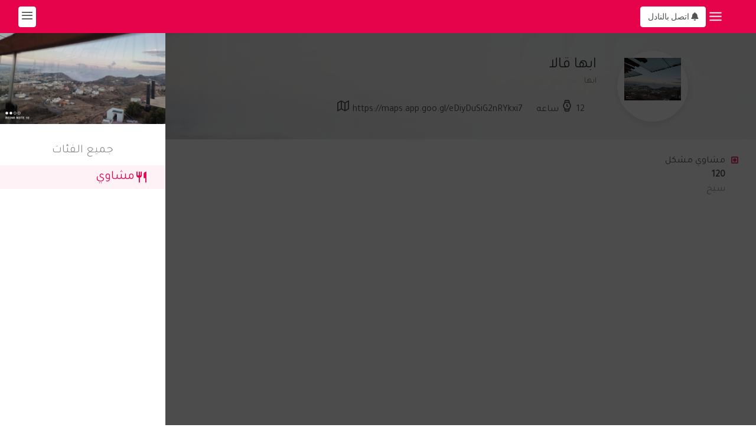

--- FILE ---
content_type: text/html; charset=UTF-8
request_url: https://menubarcode.com/abhagala
body_size: 9942
content:
<!DOCTYPE html>
<html lang="ar" dir="rtl">
<head>
    <meta charset="utf-8">
    <meta name='viewport' content='width=device-width, initial-scale=1.0, maximum-scale=1.0, user-scalable=0'>
    <meta name="csrf-token" content="VqTNTR2d9EjUqepiXvlgvv8jNyoVF8xTCStO1BSl" />
    <meta name="robots" content="index, follow">

            <link rel="alternate" href="https://menubarcode.com/lang/en" hreflang="en"/>
            <link rel="alternate" href="https://menubarcode.com/lang/ur" hreflang="ur"/>
            <link rel="alternate" href="https://menubarcode.com/lang/tr" hreflang="tr"/>
            <link rel="alternate" href="https://menubarcode.com/lang/hi" hreflang="hi"/>
            <link rel="alternate" href="https://menubarcode.com/lang/ru" hreflang="ru"/>
            <link rel="alternate" href="https://menubarcode.com/lang/ar" hreflang="ar"/>
            <link rel="alternate" href="https://menubarcode.com/lang/zh" hreflang="zh"/>
            <link rel="alternate" href="https://menubarcode.com/lang/es" hreflang="es"/>
            <link rel="alternate" href="https://menubarcode.com/lang/de" hreflang="de"/>
            <link rel="alternate" href="https://menubarcode.com/lang/fr" hreflang="fr"/>
            <link rel="alternate" href="https://menubarcode.com/lang/pt" hreflang="pt"/>
    
    <meta name="author" content="منيو الكتروني مجاني وسهل مع ربط بالواتساب | منيو باركود">
    <meta name="title" content="المنيو الالكتروني الخاص بـ ابها قالا | منيو باركود QR menu">
    <meta name="description" content="&amp;#1605;&amp;#1591;&amp;#1593;&amp;#1605; &amp;#1608;&amp;#1604;&amp;#1575;&amp;#1608;&amp;#1606;&amp;#1580; &amp;#1608;&amp;#1603;&amp;#1575;&amp;#1601;&amp;#1610;
 | منيو باركود QR menu" />
    <meta name="keywords" content="منيو الكتروني, إنشاء منيو إلكترونية للمطاعم منيو الكتروني مجاني, طريقة عمل منيو الكتروني, كيف اسوي منيو الكتروني, انشاء منيو الكتروني, منيو مطعم الكتروني, تصميم منيو الكتروني, qr menu restaurant, qr menu and quick ordering system, qr menu maker, qr menu creator, codigo qr menu restaurant, cara membuat qr menu, qr code menu, qr code menu restaurant free">
    <meta property="profile:username" content="abhagala" />
    <link rel="shortcut icon" type="image/x-icon" href="https://menubarcode.com/storage/restaurant/logo/170611415365b13c69c3620.jpg">
    <link rel="icon" type="image/x-icon" href="https://menubarcode.com/storage/restaurant/logo/170611415365b13c69c3620.jpg">
    <link rel="canonical" href="https://menubarcode.com/abhagala" />
    <meta property="og:title" content="المنيو الالكتروني الخاص بـ ابها قالا | منيو باركود QR menu" />
    <meta property="og:url" content="https://menubarcode.com/abhagala" />
    <meta property="og:description" content="&amp;#1605;&amp;#1591;&amp;#1593;&amp;#1605; &amp;#1608;&amp;#1604;&amp;#1575;&amp;#1608;&amp;#1606;&amp;#1580; &amp;#1608;&amp;#1603;&amp;#1575;&amp;#1601;&amp;#1610;
 | منيو باركود QR menu" />
    <meta property="og:image:secure_url" content="https://menubarcode.com/storage/restaurant/logo/170611415365b13c69c3620.jpg" />
    <meta property="og:image" content="https://menubarcode.com/storage/restaurant/logo/170611415365b13c69c3620.jpg" />
    <meta name="twitter:card" content="summary" />
    <meta name="twitter:title" content="المنيو الالكتروني الخاص بـ ابها قالا | منيو باركود QR menu" />
    <meta name="twitter:image" content="https://menubarcode.com/storage/restaurant/logo/170611415365b13c69c3620.jpg" />
    <meta name="twitter:url" content="https://menubarcode.com/abhagala" />
    <link rel="preload" as="image" href="https://menubarcode.com/storage/restaurant/logo/170611415365b13c69c3620.jpg" />
    <title>المنيو الالكتروني الخاص بـ ابها قالا | منيو باركود QR menu</title>
    <link rel="apple-touch-icon" sizes="180x180" href="https://menubarcode.com/storage/restaurant/logo/170611415365b13c69c3620.jpg">

    <meta name="theme-color" content="#e6034b">
    <meta name="mobile-web-app-capable" content="yes">
    <meta name="apple-mobile-web-app-capable" content="yes">
    <meta name="apple-touch-fullscreen" content="yes">
    <meta name="HandheldFriendly" content="True">

    <script async>
        var themecolor = "#e6034b";
        var siteurl = "https:\/\/menubarcode.com";
    </script>
    <!--Loop for Theme Color codes-->
    <style>
        :root{--theme-color-0_01: rgba(230,3,75,0.01);--theme-color-0_02: rgba(230,3,75,0.02);--theme-color-0_03: rgba(230,3,75,0.03);--theme-color-0_04: rgba(230,3,75,0.04);--theme-color-0_05: rgba(230,3,75,0.05);--theme-color-0_06: rgba(230,3,75,0.06);--theme-color-0_07: rgba(230,3,75,0.07);--theme-color-0_08: rgba(230,3,75,0.08);--theme-color-0_09: rgba(230,3,75,0.09);--theme-color-0_1: rgba(230,3,75,0.1);--theme-color-0_11: rgba(230,3,75,0.11);--theme-color-0_12: rgba(230,3,75,0.12);--theme-color-0_13: rgba(230,3,75,0.13);--theme-color-0_14: rgba(230,3,75,0.14);--theme-color-0_15: rgba(230,3,75,0.15);--theme-color-0_16: rgba(230,3,75,0.16);--theme-color-0_17: rgba(230,3,75,0.17);--theme-color-0_18: rgba(230,3,75,0.18);--theme-color-0_19: rgba(230,3,75,0.19);--theme-color-0_2: rgba(230,3,75,0.2);--theme-color-0_21: rgba(230,3,75,0.21);--theme-color-0_22: rgba(230,3,75,0.22);--theme-color-0_23: rgba(230,3,75,0.23);--theme-color-0_24: rgba(230,3,75,0.24);--theme-color-0_25: rgba(230,3,75,0.25);--theme-color-0_26: rgba(230,3,75,0.26);--theme-color-0_27: rgba(230,3,75,0.27);--theme-color-0_28: rgba(230,3,75,0.28);--theme-color-0_29: rgba(230,3,75,0.29);--theme-color-0_3: rgba(230,3,75,0.3);--theme-color-0_31: rgba(230,3,75,0.31);--theme-color-0_32: rgba(230,3,75,0.32);--theme-color-0_33: rgba(230,3,75,0.33);--theme-color-0_34: rgba(230,3,75,0.34);--theme-color-0_35: rgba(230,3,75,0.35);--theme-color-0_36: rgba(230,3,75,0.36);--theme-color-0_37: rgba(230,3,75,0.37);--theme-color-0_38: rgba(230,3,75,0.38);--theme-color-0_39: rgba(230,3,75,0.39);--theme-color-0_4: rgba(230,3,75,0.4);--theme-color-0_41: rgba(230,3,75,0.41);--theme-color-0_42: rgba(230,3,75,0.42);--theme-color-0_43: rgba(230,3,75,0.43);--theme-color-0_44: rgba(230,3,75,0.44);--theme-color-0_45: rgba(230,3,75,0.45);--theme-color-0_46: rgba(230,3,75,0.46);--theme-color-0_47: rgba(230,3,75,0.47);--theme-color-0_48: rgba(230,3,75,0.48);--theme-color-0_49: rgba(230,3,75,0.49);--theme-color-0_5: rgba(230,3,75,0.5);--theme-color-0_51: rgba(230,3,75,0.51);--theme-color-0_52: rgba(230,3,75,0.52);--theme-color-0_53: rgba(230,3,75,0.53);--theme-color-0_54: rgba(230,3,75,0.54);--theme-color-0_55: rgba(230,3,75,0.55);--theme-color-0_56: rgba(230,3,75,0.56);--theme-color-0_57: rgba(230,3,75,0.57);--theme-color-0_58: rgba(230,3,75,0.58);--theme-color-0_59: rgba(230,3,75,0.59);--theme-color-0_6: rgba(230,3,75,0.6);--theme-color-0_61: rgba(230,3,75,0.61);--theme-color-0_62: rgba(230,3,75,0.62);--theme-color-0_63: rgba(230,3,75,0.63);--theme-color-0_64: rgba(230,3,75,0.64);--theme-color-0_65: rgba(230,3,75,0.65);--theme-color-0_66: rgba(230,3,75,0.66);--theme-color-0_67: rgba(230,3,75,0.67);--theme-color-0_68: rgba(230,3,75,0.68);--theme-color-0_69: rgba(230,3,75,0.69);--theme-color-0_7: rgba(230,3,75,0.7);--theme-color-0_71: rgba(230,3,75,0.71);--theme-color-0_72: rgba(230,3,75,0.72);--theme-color-0_73: rgba(230,3,75,0.73);--theme-color-0_74: rgba(230,3,75,0.74);--theme-color-0_75: rgba(230,3,75,0.75);--theme-color-0_76: rgba(230,3,75,0.76);--theme-color-0_77: rgba(230,3,75,0.77);--theme-color-0_78: rgba(230,3,75,0.78);--theme-color-0_79: rgba(230,3,75,0.79);--theme-color-0_8: rgba(230,3,75,0.8);--theme-color-0_81: rgba(230,3,75,0.81);--theme-color-0_82: rgba(230,3,75,0.82);--theme-color-0_83: rgba(230,3,75,0.83);--theme-color-0_84: rgba(230,3,75,0.84);--theme-color-0_85: rgba(230,3,75,0.85);--theme-color-0_86: rgba(230,3,75,0.86);--theme-color-0_87: rgba(230,3,75,0.87);--theme-color-0_88: rgba(230,3,75,0.88);--theme-color-0_89: rgba(230,3,75,0.89);--theme-color-0_9: rgba(230,3,75,0.9);--theme-color-0_91: rgba(230,3,75,0.91);--theme-color-0_92: rgba(230,3,75,0.92);--theme-color-0_93: rgba(230,3,75,0.93);--theme-color-0_94: rgba(230,3,75,0.94);--theme-color-0_95: rgba(230,3,75,0.95);--theme-color-0_96: rgba(230,3,75,0.96);--theme-color-0_97: rgba(230,3,75,0.97);--theme-color-0_98: rgba(230,3,75,0.98);--theme-color-0_99: rgba(230,3,75,0.99);--theme-color-1: rgba(230,3,75,1);}
    </style>

    <link rel="stylesheet" href="https://menubarcode.com/assets/global/css/icons.css">
    <link rel="stylesheet" href="https://menubarcode.com/assets/global/fonts/css/fontawesome.css">

    <script src="https://menubarcode.com/assets/global/js/jquery.min.js"></script>
    
<!-- satrted -->


    <script src="https://code.getmdl.io/1.3.0/material.min.js"></script>
    <link rel="stylesheet" href="https://code.getmdl.io/1.3.0/material.indigo-pink.min.css">
    <link href="https://fonts.googleapis.com/css?family=Tajawal&display=swap" rel="stylesheet">

    
        <style>
    .wa-chat-bubble-close-btn {
        left: 20px !important;
        right: unset !important;
    }
    </style>
        
    <!-- ended -->    
    
    
        <link rel="stylesheet" href="https://menubarcode.com/assets/global/bootstrap/css/bootstrap.min.css">
    <link rel="stylesheet"
          href="https://menubarcode.com/assets/post_templates/old-2-theme/css/style.css?ver=2.2">
    <link rel="stylesheet" href="https://menubarcode.com/assets/post_templates/old-2-theme/lib/lightbox/lightgallery.min.css">
    <link rel="stylesheet" href="https://menubarcode.com/assets/post_templates/old-2-theme/lib/node-waves/waves.min.css">
    
    
    
    
    
    
    
    
    
    <!-- satrted -->
    <link rel="stylesheet" href="https://menubarcode.com/assets/post_templates/old-2-theme/css/menubar.css?ver=2.2">
        <link rel="stylesheet" href="https://menubarcode.com/assets/post_templates/old-2-theme/css/rtl.css?ver=2.2">
    
    <style>
        
        .lg-outer.lg-start-zoom.lg-use-css3.lg-css3.lg-slide.lg-show-after-load.lg-visible.lg-hide-items {
            display: none;
        }
        .lg-backdrop.in, .lg-backdrop, .lg-outer, .lg-outer .lg, .lg-outer .lg-inner {
            display: none;
        }
        @media (min-width: 1239px) {
            i.stats.ghg {
                bottom: unset;
                left: auto;
                right: 60px;
                top: 3px;
            }
        }
        @media (min-width: 992px) and (max-width: 1239px) {
            i.stats.ghg {
                bottom: unset;
                left: auto;
                right: 109px;
                top: 14px;
            }
        }
        @media (max-width: 992px) {
            i.stats.ghg {
                bottom: unset;
                left: 20px;
                right: auto;
                top: 62px;
            }
        }
    </style>
        <style>
        .popup-screen {
            background: rgb(255 255 255 / 95%) !important;
            backdrop-filter: unset !important;
        }
        .popup-screen .single-page-header:after, .popup-screen .single-page-header:before {
            background: linear-gradient(to right, rgb(0 0 0 / 26%) 34%, rgb(0 0 0 / 36%) 70%, rgb(173 173 173 / 15%) 90%);
        }
        .popup-screen .btn-default {
            background-color: #fff;
            border-color: #ffffff38;
            color: #e2e2e2 !important;
        }
        
        
        
        
.single-page-header.restaurant-header .header-image img, .single-page-header .header-image {
    display: inline-block;
}

.title.col-secondary.font-weight-normal {
    font-size: 20px;
}

#sidebarleft ul li a {
    font-size: 1.5em;
}
        
.menu-item.list .menu-image {
    flex: 0 0 250px;
    height: 250px;
}

.menu-content .menu-recipe {
    font-size: 16px;
}

.menu-content .menu-price {
    font-size: 16px;
}

.add-btn span {
    font-size: 14px;
}

@media screen and (max-width: 474px) {
    .menu-content .menu-detail {
        flex-direction: initial !important;
    }
}

@media only screen and (max-width: 580px) {
    .menu-item.list {
       flex-direction: column;
       align-items: center;
    }

    .menu-content .menu-recipe {
       text-align: center;
    }

    .menu-item.list .menu-image {
       margin-bottom: 8px;
     }
}





        
    </style>    
    <!-- ended -->  
    
    
        <style>
    
    </style>
        
        

        <style>
    i.stats {
        background: #22e04d;
        font-size: 15px;
        padding: 1px 6px;
        border-radius: 30px;
        color: #fff;
        margin: 0 5px;
        align-self: center;
    }
    </style>
         
 
    <style>
    .single-page-header .header-image {
        flex-direction: column;
        justify-content: center;
    }
    button.btn.dropdown-toggle.btn-default {
        border-radius: 30px;
    }
    
    @media (max-width: 992px) {
        .header-details {
            width: 100%;
    }
    }
    
    @media (max-width: 575px) {
        .user-lang-wrapper i.fa.fa-bell {
            justify-content: center;
            display: flex;
        }
        button#call-the-waiter-btn {
            border-radius: 26px;
            width: 40px;
        }
    }
    @media (max-width: 400px) {
        .single-page-header.restaurant-header .header-image {
            height: 100px;
            width: 100px;
        }

    }
@media screen and (max-width: 480px){
    .sign-in-form .popup-tabs-nav li:first-child.active {
        border-radius: 0px 0px 0 0 !important;
    }
}
@media screen and (max-width: 474px){
    .menu-content .menu-detail {
        flex-direction: column-reverse !important;
    }
}

    .single-page-header.restaurant-header .header-image img, .single-page-header .header-image {
        border-radius: 70px;
    }
    
    button.btn.d-flex.open-bio.vv2, button.btn.d-flex.open-bio {
        z-index: 99;
    }    
    .popup-box .dropdown-menu.scrollable-menu.open.showlang {
        right: unset;
        left: 29px;
    }    
    .popup-box .bootstrap-select:before {
        background-color: #ffffff05;
    }
    .mfp-wrap.mfp-close-btn-in.mfp-auto-cursor.mfp-ready {
        z-index: 99999999;
    }
    .popup-screen {
        z-index: 99999999;
    }
    #menuCustomize, #viewOrder, #call-waiter-box {
        z-index: 99999999;
    }
    div#view-order-wrapper, .navbar {
        z-index: 99999999;
    }
    .classic-middle.sticky .filter-button {
        font-size: 17px !important;
        padding: 0px 9px !important;
        height: 30px;
        display: flex;
        align-items: center;
    }
    .classic-middle.sticky .filter-gallery.mdl-layout__tab-bar.mdl-js-ripple-effect {
        height: 45px !important;
    }
    .single-page-section {
        margin-bottom: 10px;
    }
    .menu__overlay {
        width: 24px;
    }
    
    
.circle {
  position: relative;
  width: 100px;
  height: 100px;
}
.circle svg {
  fill: none;
  stroke: #8a3ab9;
  stroke-linecap: round;
  stroke-width: 5;
  stroke-dasharray: 1;
  stroke-dashoffset: 0;
  animation: stroke-draw 6s ease-out infinite alternate;
}
.circle img {
  position: absolute;
  left: 50%;
  top: 50%;
  transform: translate(-50%, -50%);
  width: 102px;
  border-radius: 50%;
}
@keyframes stroke-draw {
  from {
    stroke: #8a3ab9;
    stroke-dasharray: 1;
  }
  to {
    stroke: #cd486b;
    transform: rotate(180deg);
    stroke-dasharray: 8;
  }
}    
    
    
    .popup-box .circle.profile_image {
        width: 8rem;
        height: 8rem;
    }
    
    .visib{
        visibility: hidden;
        /*max-height: 0px;*/
        /*display: grid !important; */
    }
    .header-detailss.dd a {
        font-size: 0px !important;
    }
    .dd a, .dd a svg {
        width: 45px;
    }
    
    </style>
    
    
        <style>
    body {
        font-family: tajawal, "Roboto", "Helvetica", "Arial", sans-serif !important;
    }
    </style>
        
    
            
    
            
    

<script type="text/javascript" class="flasher-js">(function() {    var rootScript = 'https://cdn.jsdelivr.net/npm/@flasher/flasher@1.3.1/dist/flasher.min.js';    var FLASHER_FLASH_BAG_PLACE_HOLDER = {};    var options = mergeOptions([], FLASHER_FLASH_BAG_PLACE_HOLDER);    function mergeOptions(first, second) {        return {            context: merge(first.context || {}, second.context || {}),            envelopes: merge(first.envelopes || [], second.envelopes || []),            options: merge(first.options || {}, second.options || {}),            scripts: merge(first.scripts || [], second.scripts || []),            styles: merge(first.styles || [], second.styles || []),        };    }    function merge(first, second) {        if (Array.isArray(first) && Array.isArray(second)) {            return first.concat(second).filter(function(item, index, array) {                return array.indexOf(item) === index;            });        }        return Object.assign({}, first, second);    }    function renderOptions(options) {        if(!window.hasOwnProperty('flasher')) {            console.error('Flasher is not loaded');            return;        }        requestAnimationFrame(function () {            window.flasher.render(options);        });    }    function render(options) {        if ('loading' !== document.readyState) {            renderOptions(options);            return;        }        document.addEventListener('DOMContentLoaded', function() {            renderOptions(options);        });    }    if (1 === document.querySelectorAll('script.flasher-js').length) {        document.addEventListener('flasher:render', function (event) {            render(event.detail);        });    }    if (window.hasOwnProperty('flasher') || !rootScript || document.querySelector('script[src="' + rootScript + '"]')) {        render(options);    } else {        var tag = document.createElement('script');        tag.setAttribute('src', rootScript);        tag.setAttribute('type', 'text/javascript');        tag.onload = function () {            render(options);        };        document.head.appendChild(tag);    }})();</script>
</head>
<body class="rtl">

    <!-- Preloading -->
    <div class="preloading">
        <div class="wrap-preload">
            <div class="cssload-loader"></div>
        </div>
    </div>
    <!-- .Preloading -->
    <!-- Sidebar left -->
    <nav id="sidebarleft" class="sidenav">
        <div class="sidebar-header">
            <img src="https://menubarcode.com/storage/restaurant/cover/170611415565b13c6bf31c9.jpg" alt="ابها قالا">
        </div>
        <div class="heading">
            <div class="title col-secondary font-weight-normal">جميع الفئات</div>
        </div>
        <ul class="list-unstyled components">
                            
                                <li>
                    <a href="#" data-catid="9793" class="menu-category"><i
                            class="icon-material-outline-restaurant"></i> مشاوي</a>
                </li>
                    </ul>
    </nav>
    <!-- .Sidebar left -->

    <!-- Header  -->
    <nav class="navbar navbar-expand-lg navbar-light bg-header">
        <div class="container-fluid flex-nowrap">
                            <button type="button" id="sidebarleftbutton" class="btn mr-4">
                <i class="icon-feather-menu"></i>
            </button>
                            <button type="button" class="btn btn-default ml-auto mr-1" id="call-the-waiter-btn"
                        title="اتصل بالنادل">
                    <i class="fa fa-bell"></i>
                    <span class="d-none d-sm-inline">اتصل بالنادل</span>
                </button>
                                    
            
            
            <div class="btn-group ">
                <button type="button" class="btn btn-default menu__button">
                    <i class="icon-feather-menu"></i>
                </button>
                <section class="menu__body" hidden="hidden">
                  <div class="menu__header">
                    <label> 
                      <!--div></div-->
                    </label>
                    
                    <p>الروابط الاضافية</p>
                    <button title="Close">
                      <div></div>
                    </button>
                  </div>
                  <div class="menu__links showsharebt hiddenn">
                      <!-- AddToAny BEGIN -->
                        <div class="a2a_kit a2a_kit_size_32 a2a_default_style">
                        <a class="a2a_dd" href="https://www.addtoany.com/share"></a>
                        <a class="a2a_button_whatsapp"></a>
                        <a class="a2a_button_copy_link"></a>
                        <a class="a2a_button_facebook"></a>
                        <a class="a2a_button_twitter"></a>
                        <a class="a2a_button_snapchat"></a>
                        <a class="a2a_button_linkedin"></a>
                        <a class="a2a_button_telegram"></a>
                        <a class="a2a_button_facebook_messenger"></a>
                        <a class="a2a_button_email"></a>
                        </div>
                        <script async src="https://static.addtoany.com/menu/page.js"></script>
                      <!-- AddToAny END -->
                  </div>
                                                                        <div class="menu__links showWa hiddenn">
                        <!--zaxf new links-->
                                             <a href="https://wa.me/+966511292435"><svg width="64px" height="64px" viewBox="0 0 24 24" xmlns="http://www.w3.org/2000/svg" fill="#000000"><g id="SVGRepo_bgCarrier" stroke-width="0"></g><g id="SVGRepo_tracerCarrier" stroke-linecap="round" stroke-linejoin="round"></g><g id="SVGRepo_iconCarrier"> <g> <path fill="none" d="M0 0h24v24H0z"></path> <path fill-rule="nonzero" d="M2.004 22l1.352-4.968A9.954 9.954 0 0 1 2 12C2 6.477 6.477 2 12 2s10 4.477 10 10-4.477 10-10 10a9.954 9.954 0 0 1-5.03-1.355L2.004 22zM8.391 7.308a.961.961 0 0 0-.371.1 1.293 1.293 0 0 0-.294.228c-.12.113-.188.211-.261.306A2.729 2.729 0 0 0 6.9 9.62c.002.49.13.967.33 1.413.409.902 1.082 1.857 1.971 2.742.214.213.423.427.648.626a9.448 9.448 0 0 0 3.84 2.046l.569.087c.185.01.37-.004.556-.013a1.99 1.99 0 0 0 .833-.231c.166-.088.244-.132.383-.22 0 0 .043-.028.125-.09.135-.1.218-.171.33-.288.083-.086.155-.187.21-.302.078-.163.156-.474.188-.733.024-.198.017-.306.014-.373-.004-.107-.093-.218-.19-.265l-.582-.261s-.87-.379-1.401-.621a.498.498 0 0 0-.177-.041.482.482 0 0 0-.378.127v-.002c-.005 0-.072.057-.795.933a.35.35 0 0 1-.368.13 1.416 1.416 0 0 1-.191-.066c-.124-.052-.167-.072-.252-.109l-.005-.002a6.01 6.01 0 0 1-1.57-1c-.126-.11-.243-.23-.363-.346a6.296 6.296 0 0 1-1.02-1.268l-.059-.095a.923.923 0 0 1-.102-.205c-.038-.147.061-.265.061-.265s.243-.266.356-.41a4.38 4.38 0 0 0 .263-.373c.118-.19.155-.385.093-.536-.28-.684-.57-1.365-.868-2.041-.059-.134-.234-.23-.393-.249-.054-.006-.108-.012-.162-.016a3.385 3.385 0 0 0-.403.004z"></path> </g> </g></svg> </a>                                                                                                                                                                                                                                                                                                                                                                                                                              </div>
                                    <div class="menu__contact">
                  	                        <a href="#" id="showsharebtsource">
                      <svg fill="#000000" viewBox="-1 0 19 19" xmlns="http://www.w3.org/2000/svg" class="cf-icon-svg"><g id="SVGRepo_bgCarrier" stroke-width="0"></g><g id="SVGRepo_tracerCarrier" stroke-linecap="round" stroke-linejoin="round"></g><g id="SVGRepo_iconCarrier"><path d="M16.417 9.583A7.917 7.917 0 1 1 8.5 1.666a7.917 7.917 0 0 1 7.917 7.917zm-4.102-1.837a.317.317 0 0 0-.317-.317H9.872v.792h1.651v5.591H5.85V8.221h1.647v-.792H5.375a.317.317 0 0 0-.317.317v6.541a.317.317 0 0 0 .317.317h6.623a.317.317 0 0 0 .317-.317zM6.64 5.76a.396.396 0 1 0 .56.56l1.089-1.09v5.135a.396.396 0 1 0 .792 0V5.23l1.089 1.09a.396.396 0 1 0 .56-.56L8.965 3.995a.396.396 0 0 0-.56 0L6.64 5.76z"></path></g></svg>                      <span>المشاركة</span></a>
                                                                   
                      <a href="https://wa.me/+966511292435" id="tt"> 
                      <svg viewBox="0 0 24 24" xmlns="http://www.w3.org/2000/svg" fill="#000000"><g id="SVGRepo_bgCarrier" stroke-width="0"></g><g id="SVGRepo_tracerCarrier" stroke-linecap="round" stroke-linejoin="round"></g><g id="SVGRepo_iconCarrier"> <g> <path fill="none" d="M0 0h24v24H0z"></path> <path fill-rule="nonzero" d="M2.004 22l1.352-4.968A9.954 9.954 0 0 1 2 12C2 6.477 6.477 2 12 2s10 4.477 10 10-4.477 10-10 10a9.954 9.954 0 0 1-5.03-1.355L2.004 22zM8.391 7.308a.961.961 0 0 0-.371.1 1.293 1.293 0 0 0-.294.228c-.12.113-.188.211-.261.306A2.729 2.729 0 0 0 6.9 9.62c.002.49.13.967.33 1.413.409.902 1.082 1.857 1.971 2.742.214.213.423.427.648.626a9.448 9.448 0 0 0 3.84 2.046l.569.087c.185.01.37-.004.556-.013a1.99 1.99 0 0 0 .833-.231c.166-.088.244-.132.383-.22 0 0 .043-.028.125-.09.135-.1.218-.171.33-.288.083-.086.155-.187.21-.302.078-.163.156-.474.188-.733.024-.198.017-.306.014-.373-.004-.107-.093-.218-.19-.265l-.582-.261s-.87-.379-1.401-.621a.498.498 0 0 0-.177-.041.482.482 0 0 0-.378.127v-.002c-.005 0-.072.057-.795.933a.35.35 0 0 1-.368.13 1.416 1.416 0 0 1-.191-.066c-.124-.052-.167-.072-.252-.109l-.005-.002a6.01 6.01 0 0 1-1.57-1c-.126-.11-.243-.23-.363-.346a6.296 6.296 0 0 1-1.02-1.268l-.059-.095a.923.923 0 0 1-.102-.205c-.038-.147.061-.265.061-.265s.243-.266.356-.41a4.38 4.38 0 0 0 .263-.373c.118-.19.155-.385.093-.536-.28-.684-.57-1.365-.868-2.041-.059-.134-.234-.23-.393-.249-.054-.006-.108-.012-.162-.016a3.385 3.385 0 0 0-.403.004z"></path> </g> </g></svg>
                      <span>الواتساب</span></a>
                                                                  </div>
                </section>
                <div class="menu__overlay" hidden="hidden"></div>
            </div>            
            
             
            
            
        </div>
    </nav>
    <!-- .Header  -->
                <!-- Content  -->
    <div id="content">
        <!-- Content Wrap  -->
        <div class="content-wrap">
            <div class="single-page-header detail-header"
                 data-background-image="https://menubarcode.com/storage/restaurant/cover/170611415565b13c6bf31c9.jpg">
                <div class="container">
                    <div class="row">
                        <div class="col-md-12">
                            <div class="single-page-header-inner">
                                <div class="left-side">
                                    <div class="header-image">
                                        <img src="https://menubarcode.com/storage/restaurant/logo/170611415365b13c69c3620.jpg"
                                             alt="ابها قالا">
                                    </div>
                                    <div class="header-details">
                                        <h3>ابها قالا<span>ابها </span></h3>
                                                                            <ul>
                                                                                            <li>
                                                    <i class="icon-feather-watch margin-right-5"></i> 12 ساعه 
                                                </li>
                                                                                        <li>
                                                <i class="icon-feather-map margin-right-5"></i>
                                                <a target="_blank"
                                                   href="https://www.google.com/maps/search/?api=1&amp;query=https://maps.app.goo.gl/eDiyDuSiG2nRYkxi7">https://maps.app.goo.gl/eDiyDuSiG2nRYkxi7</a>
                                            </li>
                                                                                    </ul>
                                    </div>
                                </div>
                            </div>
                        </div>
                    </div>
                </div>
            </div>
            
            
            
            
                    

                             



            
            
            
            
            
            
            

                            
                
                
                <div class="card-body menu-category-item menu-category-9793">
                    <div class="section-menu" data-id="39222"
                 data-name="مشاوي مشكل " data-price="120"
                 data-amount="120"
                 data-description="سيخ" data-image-url="https://menubarcode.com/storage/menu/default.png">
                <div class="menu-item list">

                                            <div class="badge only nonveg"><i class="fa fa-circle"></i></div>
                    
                    <div class="menu-content">
                        <div class="menu-detail">
                            <div class="menu-title">
                                <h4>مشاوي مشكل </h4>
                                <div class="menu-price">120</div>
                            </div>
                            <div class="add-menu">
                                <div class="add-btn add-item-to-order">
                                    <span>إضافة</span>
                                    <i class="icon-feather-plus"></i>
                                </div>
                                                            </div>
                                                                                </div>
                        <div class="menu-recipe">سيخ</div>
                                            </div>
                </div>
            </div>
                        </div>
                    </div>
    </div>
    <!-- .Content  -->
    
    <div class="bg-dark">
        <p class="text-center text-white py-2 m-0">&copy; 2026 ابها قالا
                            &nbsp; | &nbsp; <a class="text-white" href="https://menubarcode.com"
                                   target="_blank">صنع بـ ♡</a>
            </p>
    </div>

    <!-- Bottom Panel  -->
    <div class="footer none" id="view-order-wrapper">
        <div class="clearfix"></div>
        <div class="order-footer">
            <div class="view-order">
                <div class="">
                    <div class="item"><span id="view-order-quantity">1</span> المنتجات</div>
                    <span class="price"><span id="view-order-price"></span></span>
                </div>
                <button class="order-btn" id="viewOrderBtn">عرض الطلب <i
                        class="icon-material-outline-keyboard-arrow-right"></i></button>
            </div>
        </div>
    </div>
    <!-- Bottom Panel  -->

    <!-- Customized Menu -->
    <div id="viewOrder" class="sidenav bottom">
        <div class="sidebar-header bg-white">
            <div class="navbar-heading">
                <h4>الطلب</h4>
            </div>
            <button type="button" id="dismiss" class="btn ml-auto">
                <i class="icon-feather-x"></i>
            </button>
        </div>
        <div class="your-order-content">
            <form type="post" action="https://menubarcode.com/2159/send-order" id="send-order-form">
                <input type="hidden" name="_token" value="VqTNTR2d9EjUqepiXvlgvv8jNyoVF8xTCStO1BSl">                <div class="sidebar-wrapper">
                    <div class="section">
                        <div class="your-order-items"></div>
                    </div>
                    <div class="section3">
                        <div class="total-price">
                            <div class="grand-total">
                                <span>المجموع الإجمالي</span><span class="float-right"><span
                                        class="your-order-price"></span></span>
                            </div>
                        </div>
                                            </div>
                                                  
                            <div class="section">
                                <div class="col-text font-medium my-2">نوع الطلب</div>
                                <div class="form-group">
                                    <div class="form-line">
                                        <select name="ordering-type" id="ordering-type" class="form-control" required>
                                                                                            <option value="on-table">على الطاولة</option>
                                                                                                                                                                            </select>
                                    </div>
                                </div>
                            </div>
                                                            <input name="pay_via" id="pay_via" type="hidden" value="pay_on_counter">
                                                        <div class="section">
                                <div class="col-text font-medium my-2">الطلب لـ</div>
                                
                                                                <div class="form-group">
                                    <div class="form-line">
                                        <input type="text" name="name" class="form-control" placeholder="اسمك" required>
                                    </div>
                                </div>
	                            	                                <div class="form-group" id="table-number-field">
	                                    <div class="form-line">
	                                        <input type="number" name="table" class="form-control"
	                                               placeholder="رقم الطاولة">
	                                    </div>
	                                </div>
	                                                            <div class="form-group" id="phone-number-field">
                                    <div class="form-line">
                                        <input type="number" name="phone-number" class="form-control"
                                               placeholder="رقم الهاتف">
                                    </div>
                                </div>
                                <div class="form-group" id="address-field">
                                    <div class="form-line">
                                <textarea class="form-control" name="address" placeholder="العنوان مثل رقم المبنى أو الشقة، الشارع، المدينة"
                                          rows="1"></textarea>
                                    </div>
                                </div>
                                <div class="form-group">
                                    <div class="form-line">
                                <textarea class="form-control" name="message" placeholder="الرسالة"
                                          rows="1"></textarea>
                                    </div>
                                </div>
                                                            </div>
                            
                                    </div>
                                    <!-- Bottom Panel  -->
                    <div class="footer footer-extras">
                        <div class="clearfix"></div>
                        <div class="section">
                            <small class="form-error"></small>
                            <button type="submit" class="btn btn-primary btn-block"
                                    id="submit-order-button">إرسال الطلب
                            </button>
                        </div>
                    </div>
                    <!-- Bottom Panel  -->
                            </form>
        </div>
        <div class="order-success-message none">
            <i class="icon-feather-check qr-success-icon"></i>
            <h4>تم الإرسال بنجاح</h4>
        </div>
    </div>
    <!--Customized Menu-->

    <!-- Customized Menu -->
    <div id="menuCustomize" class="sidenav bottom">
        <div class="sidebar-header">
            <div class="navbar-heading">
                <h4></h4>
            </div>
            <button type="button" id="dismiss" class="btn ml-auto">
                <i class="icon-feather-x"></i>
            </button>
        </div>
        <div class="sidebar-wrapper">
            <div class="section">
                <p class="mb-0 customize-item-description"></p>
            </div>
            <div class="line-separate mt-0"></div>
            <div id="menu-variants">
                <div>
                    <div class="section">
                        <div class="extras-heading">
                            <div class="title"></div>
                        </div>
                        <div class="menu-variant-option">
                            <div class="extras menu-extra-item">
                                <label for="checkbox0" class="extra-item-title mb-0"></label>
                                <div class="d-flex align-items-center">
                                    <div class="custom-control custom-radio mr-sm-2">
                                        <input type="radio" name="variant" class="custom-control-input" id="checkbox0">
                                        <label class="custom-control-label" for="checkbox0"></label>
                                    </div>
                                </div>
                            </div>
                            <div class="extras menu-extra-item">
                                <label for="checkbox1" class="extra-item-title mb-0"></label>
                                <div class="d-flex align-items-center">
                                    <div class="custom-control custom-radio mr-sm-2">
                                        <input type="radio" name="variant" class="custom-control-input" id="checkbox1">
                                        <label class="custom-control-label" for="checkbox1"></label>
                                    </div>
                                </div>
                            </div>
                            <div class="extras menu-extra-item">
                                <label for="checkbox2" class="extra-item-title mb-0"></label>
                                <div class="d-flex align-items-center">
                                    <div class="custom-control custom-radio mr-sm-2">
                                        <input type="radio" name="variant" class="custom-control-input" id="checkbox2">
                                        <label class="custom-control-label" for="checkbox2"></label>
                                    </div>
                                </div>
                            </div>
                        </div>
                    </div>
                    <div class="line-separate mt-0"></div>
                </div>
            </div>
            <div class="section menu-extra-wrapper">
                <div class="extras-heading">
                    <div class="title">الإضافات</div>
                    <small>الرجاء تحديد عناصر إضافية</small>
                </div>
                <div id="customize-extras">
                </div>
            </div>
        </div>
        <!-- Bottom Panel  -->
        <div class="footer footer-extras">
            <div class="clearfix"></div>
            <div class="section">
                <div class="row no-gutters">
                    <div class="col-3 p-r-10">
                        <div class="add-menu">
                            <div class="add-btn add-item-btn">
                                <div class="wrapper h-100">
                                    <div class="addition menu-order-quantity-decrease">
                                        <i class="icon-feather-minus"></i>
                                    </div>
                                    <div class="count">
                                        <span class="num" id="menu-order-quantity">1</span>
                                    </div>
                                    <div class="addition menu-order-quantity-increase">
                                        <i class="icon-feather-plus"></i>
                                    </div>
                                </div>
                            </div>
                        </div>
                    </div>
                    <div class="col-9 p-l-10">
                        <button type="button" class="btn btn-primary btn-block" id="add-order-button" onclick="void(0)" style="cursor: pointer;">إضافة <span
                                id="order-price"></span></button>
                    </div>
                </div>
            </div>
        </div>
        <!-- Bottom Panel  -->
    </div>
    <!--Customized Menu-->

    <!-- Call the waiter -->
    <div id="call-waiter-box" class="sidenav bottom">
        <div class="sidebar-header bg-white">
            <div class="navbar-heading">
                <h4>اتصل بالنادل</h4>
            </div>
            <button type="button" id="dismiss" class="btn ml-auto">
                <i class="icon-feather-x"></i>
            </button>
        </div>
        <div>
            <form type="post" action="https://menubarcode.com/2159/call-waiter" id="call-waiter-form">
                <input type="hidden" name="_token" value="VqTNTR2d9EjUqepiXvlgvv8jNyoVF8xTCStO1BSl">                <div class="sidebar-wrapper">
                    <div class="section">
                                                    <div class="form-group" id="table-number-field">
                                <div class="form-line">
                                    <input type="number" name="table" class="form-control"
                                           placeholder="رقم الطاولة" required>
                                </div>
                            </div>
                         
                    </div>
                </div>
                <!-- Bottom Panel  -->
                <div class="footer footer-extras">
                    <div class="clearfix"></div>
                    <div class="section">
                        <small class="form-error"></small>
                        <button type="submit" class="btn btn-primary btn-block" id="send-call-waiter">إرسال
                        </button>
                    </div>
                </div>
                <!-- Bottom Panel  -->
            </form>
        </div>
    </div>
    <!-- Call the waiter -->

    <div class="overlay"></div>

<script>
    var TOTAL_MENUS = {"39222":{"id":39222,"category_id":9793,"restaurant_id":2159,"name":"\u0645\u0634\u0627\u0648\u064a \u0645\u0634\u0643\u0644 ","description":"\u0633\u064a\u062e","price":120,"image":"default.png","type":"nonveg","allergies":"","active":"1","position":9999,"translations":{"ar":{"title":"\u0645\u0634\u0627\u0648\u064a \u0645\u0634\u0643\u0644 ","description":"\u0633\u064a\u062e"}},"variant_options":[],"variants":[],"extras":[]}};
    var CURRENCY_SIGN = null;
    var CURRENCY_LEFT = null;

    // Language Var
    var LANG_ADD = "\u0625\u0636\u0627\u0641\u0629";
    var LANG_PAY_NOW = "\u0627\u062f\u0641\u0639 \u0627\u0644\u0622\u0646";
    var LANG_SEND_ORDER = "\u0625\u0631\u0633\u0627\u0644 \u0627\u0644\u0637\u0644\u0628";
</script>


 



    <script type="text/javascript">
        /* on lang change */
        $(window).scroll(function(){
                if($(this).scrollTop() > 800){
                    $('.classic-middle').addClass('sticky')
                } else if($(this).scrollTop() < 709){
                    $('.classic-middle').removeClass('sticky')
                }
        });
    </script>


    
        <!--started-->

    
    
    
           
    
    
    
    


    <script>
        $('.user-lang-switcher').on('click', '.dropdown-item', function (e) {
            e.preventDefault();
            var code = $(this).data('code');
            if (code != null) {
                $('#user-lang').html(code.toUpperCase());
                $.cookie('Quick_user_lang_code', code, {path: '/'});
                location.reload();
            }
        });
    </script>
    <!--started-->
<script>
    const button = document.querySelector(".menu__button");
    const menu = document.querySelector(".menu__body");
    const close = document.querySelector(".menu__header button");
    const overlay = document.querySelector(".menu__overlay");
    function showMenu() {
        
      menu.removeAttribute("hidden");
      overlay.removeAttribute("hidden");
    }
    function hideMenu() {
      menu.setAttribute("hidden", "");
      overlay.setAttribute("hidden", "");
      button.removeAttribute("hidden");
    }
    button.addEventListener("click", showMenu);
    close.addEventListener("click", hideMenu);
    overlay.addEventListener("click", hideMenu);
</script>    
    <!-- ended -->
    <script src="https://menubarcode.com/assets/global/bootstrap/js/bootstrap.min.js"></script>
    <script src="https://menubarcode.com/assets/global/js/jquery.lazyload.min.js"></script>
    <script src="https://menubarcode.com/assets/global/js/tippy.all.min.js"></script>
    <script src="https://menubarcode.com/assets/global/js/jquery.cookie.min.js"></script>
    <script src="https://menubarcode.com/assets/global/js/md5.min.js"></script>
    <script src="https://menubarcode.com/assets/post_templates/old-2-theme/lib/lightbox/lightgallery.min.js"></script>
    <script src="https://menubarcode.com/assets/post_templates/old-2-theme/lib/node-waves/waves.min.js"></script>

<script src="https://menubarcode.com/assets/post_templates/old-2-theme/js/script.js?ver=2.2.2"></script>
</body>
</html>


--- FILE ---
content_type: text/css
request_url: https://menubarcode.com/assets/post_templates/old-2-theme/css/style.css?ver=2.2
body_size: 10505
content:
/************************************************

*************************************************/


/* ---------------------------------------------------
 GENERAL
----------------------------------------------------- */
@import url('https://fonts.googleapis.com/css2?family=Roboto:wght@300;400;500;700&display=swap');

/********** 1.1 Basic**********/

body {
    font-family: 'Roboto', sans-serif;
    background: #FFFFFF;
    font-size: 14px;
    color: #535353;
}

button,
input,
optgroup,
select,
textarea {
    font-family: 'Roboto', sans-serif;
}

.h1,h1{
    font-size: 30px;
}

.h2,h2{
    font-size: 26px;
}

.h3,h3{
    font-size: 20px;
}

.h4,h4{
    font-size: 18px;
}

.h5,h5{
    font-size: 16px;
}

.h6,h6{
    font-size: 14px;
}

small {
    color: #929292;
}

button, input, select, a {
    outline: none !important;
}

.custom-select,
.form-control {
    font-size: 13px;
}

.gj-timepicker .form-control {
    font-size: 13px !important;
}

#radioBtn .notActive {
    color: #a4a4a4;
    background-color: #fff;
}

body a,
body a:hover {
    color: #535353;
    text-decoration: none;
}

body.noscroll {
    overflow: hidden;
}

.col-primary {
    color: var(--theme-color-1) !important;
}

.col-secondary{
    color: #929292 !important;
}

.col-danger {
    color: #FC356B !important;
}

.col-light{
    color: #B9D4DC !important;
}

.col-text {
    color: #535353 !important;
}

.col-dark {
    color: #1e1e1e !important;
}

.col-white {
    color: #ffffff !important;
}

.bg-primary {
    background-color: var(--theme-color-1) !important;
}

.bg-danger {
    background-color: #FC356B !important;
}

.badge-info {
    color: var(--theme-color-1);
    background-color: #D2F4FF;
}

.badge-primary {
    color: #fff;
    background-color: var(--theme-color-1);
}

.badge-warning {
    color: #fff;
    background-color: #FF9800;
}

.badge-danger {
    color: #fff;
    background-color: #FC356B;
}

img {
    max-width: 100%;
    max-height: 100%;
}

.border-radius {
    -webkit-border-radius: 10px;
    -moz-border-radius: 10px;
    border-radius: 10px;
}

.none {
    display: none;
}

.clear {
    clear: both;
}

.line {
    clear: both;
    height: 2px;
    width: 30px;
    margin: 10px auto 0px;
    background-color: #E1E1E1;
}

.line-separate {
    width: 100%;
    height: 1px;
    background-color: #E1E1E1;
    margin: 20px 0px 20px;
}

.no-padding-right {
    padding-right: 0px;
}

#sidebarleftbutton .icon-feather-menu{font-size: 24px;}

.custom-control-input:checked~.custom-control-label::before {
    border-color: var(--theme-color-1);
    background-color: var(--theme-color-1);
}

ul.slick-dots li button {
    width: 15px;
    height: 5px;
    background-color: var(--theme-color-1);
    padding: 0px;
    -webkit-border-radius: 90px;
    -moz-border-radius: 90px;
    border-radius: 90px;
    opacity: 0.3;
}

ul.slick-dots li.slick-active button {
    opacity: 1;
}

.slick-dots li {
    margin: 0px 0px !important;
    height: 15px !important;
}

.slick-dots li button:before {
    font-size: 0px !important;
}

.content-wrap {
    max-width: 100%;
    margin: 0 auto;
    min-height: calc(100vh - 56px - 70px);
    overflow: hidden;
}

.text-muted {
    color: #bfbfbf !important;
}

.list-group-item {
    padding: 10px 20px;
    border: 0;
    border-bottom: 1px solid #e1e1e1;
    margin-bottom: 0;
    color: #929292;
}

.list-group-item:last-child {
    border-bottom: 0;
}

.section-single-page {
    padding: 15px 15px;
}

.img-news {
    margin: 0px 0px 10px;
}

.line-separate {
    border-top: 1px solid #dbdbdb;
    margin-bottom: 15px;
}

/********** 1.2 BUTTON**********/

.btn {
    color: #ffffff;
    font-size: 14px;
}

.btn:hover {
    color: #ffffff;
}

.btn-link {
    color: #929292;
}

.btn-link:hover {
    color: #1e1e1e;
    text-decoration: none;
}

.btn-link.focus, .btn-link:focus {
    text-decoration: none;
}

.button {
    text-align: center;
}

.btn-sm {
    font-weight: 400;
    padding: 0px 10px;
}

.submit-btn {
    text-align: center;
}

.theme-button {
    background-color: #fff;
    padding: 3px 5px;
    color: #535353;
    cursor: pointer;
    display: inline-block;
    border: 2px solid #fff;
    outline: none !important;
    -webkit-border-radius: 50px;
    -moz-border-radius: 50px;
    border-radius: 50px;
    -webkit-box-shadow: 0px 2px 6px rgba(0,0,0,0.3);
    -moz-box-shadow: 0px 2px 6px rgba(0,0,0,0.3);
    box-shadow: 0 2px 6px rgba(0, 0, 0, 0.3);
    line-height: 1.2;
}

.theme-button.btn-outline {
    border: 2px solid #1e1e1e;
    background-color: transparent;
    text-align: center;
    color: #1e1e1e;
}

.theme-button.large {
    padding: 12px 35px;
    font-weight: 500;
    font-size: 16px;
}

.theme-button.btn-outline.large {
    padding: 12px 35px;
    font-weight: 500;
    font-size: 16px;
}

.theme-button.medium {
    padding: 8px 24px;
}

.theme-button:hover {
    background-color: #264f9e;
    color: #ffffff;
}

.theme-button.btn-outline:hover {
    background-color: #fff;
    color: #1e1e1e;
}

.btn-circle {
    border: none;
    outline: none !important;
    overflow: hidden;
    width: 40px;
    height: 40px;
    -webkit-border-radius: 50%;
    -moz-border-radius: 50%;
    -ms-border-radius: 50%;
    border-radius: 50%;
}

.btn-primary:not(:disabled):not(.disabled).active,
.btn-primary:not(:disabled):not(.disabled):active,
.show > .btn-primary.dropdown-toggle,
.btn-primary {
    background-color: var(--theme-color-1) !important;
    border-color: var(--theme-color-1) !important;
}

.btn-primary {
    background-color: var(--theme-color-1) !important;
    border-color: var(--theme-color-1) !important;
    color: #fff !important;
}

.btn-danger {
    background-color: #FC356B;
    border-color: #FC356B;
    color: #fff;
}

.btn-success {
    background-color: #4CAF50;
    border-color: #4CAF50;
    color: #fff;
}

.btn-warning {
    background-color: #FF9800;
    border-color: #FF9800;
    color: #fff;
}

.btn-default {
    background-color: #fff;
    border-color: #fff;
    color: #535353 !important;
}

.btn-dark {
    color: #fff !important;
    background-color: #1e1e1e;
    border-color: #1e1e1e;
}

.btn-circle i,
.btn-circle img {
    font-size: 18px;
    position: relative;
}

.social-button .facebook{
    background-color: #3479E5;
}

.social-button .google{
    background-color: #DE4B4F;
}

/********** 1.3 FORM**********/

.form-control{
    display: block;
    width: 100%;
    padding: 6px 12px;
    font-size: 14px;
    line-height: 1.42857143;
    color: #535353;
    background-color: #fff;
    background-image: none;
    border: 1px solid #e1e1e1;
    border-radius: 4px;
    -webkit-box-shadow: inset 0 1px 1px rgba(0, 0, 0, .075);
    box-shadow: inset 0 1px 1px rgba(0, 0, 0, .075);
    -webkit-transition: border-color ease-in-out .15s, -webkit-box-shadow ease-in-out .15s;
    -o-transition: border-color ease-in-out .15s, box-shadow ease-in-out .15s;
    transition: border-color ease-in-out .15s, box-shadow ease-in-out .15s;
}

.form-control:focus {
    border-color: var(--theme-color-1);
    outline: 0;
    color: #929292;
    -webkit-box-shadow: inset 0 0px 0px rgba(0, 0, 0, 0), 0 0 8px rgba(0, 0, 0, 0);
    box-shadow: inset 0 0px 0px rgba(0, 0, 0, 0), 0 0 8px rgba(0, 0, 0, 0);
}

form .input-group > .custom-select:not(:last-child),
form .input-group > .form-control:not(:last-child) {
    -webkit-border-radius: .25rem;
    -moz-border-radius: .25rem;
    border-radius: .25rem;
}

.form-layout {
    padding: 00px 0px;
}

form label {
    font-weight: 600;
}

.form-layout .form-group.col-md-12 .row {
    margin-bottom: 0px !important;
}

.form-layout textarea {
    min-height: 60px;
}

.form-layout .addon {
    position: absolute;
    padding: 7px 40px 7px 10px;
}

.form-layout .field-group {
    position: relative;
}

.form-layout .field-group .svg-inline--fa {
    top: 10px;
    left: 12px;
    position: absolute;
    z-index: 4;
    color: #b5b5b5;
}

.form-layout input[type="text"] {
    padding: 0px 10px 0px 10px;
}

.form-layout input.last-name[type="text"] {
    padding: 0px 10px 0px 10px;
}

.form-layout select.with-icon,
.form-layout input.with-icon {
    padding-left: 30px;
    position: relative;
}

.form-layout input.with-icon.datepicker,
.form-layout input.with-icon.timepicker {
    padding-left: 33px;
}

#content .form-layout .form-group .row,
#content .form-layout .form-group.col-md-12 {
    margin-bottom: 15px;
}

.form-check label {
    font-weight: normal;
}

.form-check {
    line-height: 1.8;
}

.form-group {
    position: relative;
}

.form-group .form-line {
    width: 100%;
    border-bottom: 2px solid #e1e1e1;
}

.form-group .icon-label {
    font-size: 20px;
    color: #535353;
    display: flex;
    align-items: center;
    position: absolute;
    height: 100%;
}

.form-group .icon-label+.form-line .form-control{
    padding-left: 38px;
}

.form-group .icon-label-right {
    color: #535353;
    display: flex;
    align-items: center;
    position: absolute;
    height: 100%;
    top: 0;
    right: 0;
    z-index: 9;
}

.form-group .icon-label-right.material-icons,
.form-group .icon-label-right.material-icons-outlined {
    font-size: 20px;
}

.form-group .form-line .form-control {
    border: none;
    box-shadow: none;
    -webkit-border-radius: 0;
    -moz-border-radius: 0;
    -ms-border-radius: 0;
    border-radius: 0;
    padding-left: 0;
}

.form-group .form-line:after {
    content: '';
    position: absolute;
    left: 0;
    width: 100%;
    height: 0;
    bottom: -1px;
    -moz-transform: scaleX(0);
    -ms-transform: scaleX(0);
    -o-transform: scaleX(0);
    -webkit-transform: scaleX(0);
    transform: scaleX(0);
    -moz-transition: 0.25s ease-in;
    -o-transition: 0.25s ease-in;
    -webkit-transition: 0.25s ease-in;
    transition: 0.25s ease-in;
    border-bottom: 2px solid var(--theme-color-1);
}

.form-group .form-line:focus-within::after {
    -moz-transform: scaleX(1);
    -ms-transform: scaleX(1);
    -o-transform: scaleX(1);
    -webkit-transform: scaleX(1);
    transform: scaleX(1);
}

.form-group .form-line .form-control:focus + .form-label {
    top: -10px;
    left: 0;
    font-size: 12px;
}

.form-group .form-line .form-label {
    font-weight: normal;
    color: #aaa;
    position: absolute;
    top: 10px;
    left: 0;
    cursor: text;
    -moz-transition: 0.2s;
    -o-transition: 0.2s;
    -webkit-transition: 0.2s;
    transition: 0.2s;
}

.form-group .form-line label {
    display: flex;
}

.form-group .form-line.error:after {
    border-bottom: 2px solid #FC356B;
}

.form-group .form-line.success:after {
    border-bottom: 2px solid #4CAF50;
}

.form-group .form-line.warning:after {
    border-bottom: 2px solid #FF9800;
}

.form-group .form-line.error:focus .form-label {
    color: #FC356B;
}

.form-group .form-line.success:focus.form-label {
    color: #4CAF50;
}

.form-group .form-line.warning:focus .form-label {
    color: #FF9800;
}

.form-group .form-line .form-control::placeholder { /* Chrome, Firefox, Opera, Safari 10.1+ */
    color: #929292;
    opacity: 1; /* Firefox */
}

.form-group .form-line .form-control:-ms-input-placeholder { /* Internet Explorer 10-11 */
    color: #929292;
}

.form-group .form-line .form-control::-ms-input-placeholder { /* Microsoft Edge */
    color: #929292;
}

/*.form-group .form-line .form-control:active::placeholder { *//* Chrome, Firefox, Opera, Safari 10.1+ *//*
    color: var(--theme-color-1);
}

.form-group .form-line .form-control:-ms-input-placeholder { *//* Internet Explorer 10-11 *//*
    color: var(--theme-color-1);
}*/

.form-control-feedback {
    position: absolute;
    top: 0;
    right: 0;
    z-index: 2;
    display: block;
    width: 34px;
    height: 34px;
    line-height: 34px;
    text-align: center;
    pointer-events: none;
}

.field-row {
    margin-bottom: 15px !important;
}

.field-row label {
    font-weight: 600;
}

.field-row .field-group {
    position: relative;
}

.field-row .field-group .row {
    margin-bottom: 15px;
}

.field-row .field-group .svg-inline--fa,
.field-row .field-group .fab,
.field-row .field-group .fas,
.field-row .field-group .fa,
.field-row .field-group .far {
    top: 10px;
    left: 12px;
    position: absolute;
    z-index: 4;
    color: #b5b5b5;
}

.field-row .field-group input.with-icon,
.field-row .field-group select.with-icon {
    padding-left: 30px;
}

.field-row .field-group .form-check label.form-check-label a {
    text-decoration: underline;
    color: var(--theme-color-1);
}

.pagination {
    margin-top: 20px;
}

.pagination .page-link {
    color: var(--theme-color-1);
}

.pagination .page-item.active .page-link {
    background-color: var(--theme-color-1);
    border-color: var(--theme-color-1);
}

.custom-control {
    position: relative;
    display: block;
    min-height: unset;
    padding-left: 1.5rem;
}

.custom-control-label::before {
    position: absolute;
    top: .15rem;
    left: -1.5rem;
    display: block;
    width: 1rem;
    height: 1rem;
    pointer-events: none;
    content: "";
    background-color: #fff;
    border: #adb5bd solid 2px;
}

.custom-control-label::after {
    position: absolute;
    top: .15rem;
    left: -1.5rem;
    display: block;
    width: 1rem;
    height: 1rem;
    content: "";
    background: no-repeat 50%/50% 50%;
}

.section {
    background-color: #fff;
    padding: 10px 20px;
}

.section2 {
    background-color: #fff;
    padding: 20px 20px 10px;
}

.section3 {
    background-color: #f8f9fa;
    padding: 20px 20px;
}

/*==================================================
 PRELOADER
==================================================*/
.preloading {
    width: 100%;
    text-align: center;
    height: 100%;
    position: fixed;
    background: #ffffff;
    z-index: 999999;
    top: 0px;
    display: table;
    left: 0;
}

.preloading .wrap-preload {
    background-color: var(--theme-color-1);
    display: table-cell;
    text-align: center;
    vertical-align: middle;
}

.preloading .cssload-loader {
    width: 49px;
    height: 49px;
    border-radius: 50%;
    margin: 3em;
    display: inline-block;
    position: relative;
    vertical-align: middle;
    background: #ffffff;
}

.preloading .cssload-loader,
.preloading .cssload-loader:before,
.preloading .cssload-loader:after {
    animation: 1.15s infinite ease-in-out;
    -o-animation: 1.15s infinite ease-in-out;
    -ms-animation: 1.15s infinite ease-in-out;
    -webkit-animation: 1.15s infinite ease-in-out;
    -moz-animation: 1.15s infinite ease-in-out;
}

.preloading .cssload-loader:before,
.preloading .cssload-loader:after {
    width: 100%;
    height: 100%;
    border-radius: 50%;
    position: absolute;
    top: 0;
    left: 0;
}

.preloading .cssload-loader {
    animation-name: cssload-loader;
    -o-animation-name: cssload-loader;
    -ms-animation-name: cssload-loader;
    -webkit-animation-name: cssload-loader;
    -moz-animation-name: cssload-loader;
}

@keyframes cssload-loader {
    from {
        transform: scale(0);
        opacity: 1;
    }
    to {
        transform: scale(1);
        opacity: 0;
    }
}

@-o-keyframes cssload-loader {
    from {
        -o-transform: scale(0);
        opacity: 1;
    }
    to {
        -o-transform: scale(1);
        opacity: 0;
    }
}

@-ms-keyframes cssload-loader {
    from {
        -ms-transform: scale(0);
        opacity: 1;
    }
    to {
        -ms-transform: scale(1);
        opacity: 0;
    }
}

@-webkit-keyframes cssload-loader {
    from {
        -webkit-transform: scale(0);
        opacity: 1;
    }
    to {
        -webkit-transform: scale(1);
        opacity: 0;
    }
}

@-moz-keyframes cssload-loader {
    from {
        -moz-transform: scale(0);
        opacity: 1;
    }
    to {
        -moz-transform: scale(1);
        opacity: 0;
    }
}

/* ---------------------------------------------------
 HEADER
----------------------------------------------------- */
.bg-header {
    z-index: 10;
    position: fixed !important;
    top: 0px;
    left: 0px;
    height: 56px;
    width: 100%;
    background: var(--theme-color-1);
    color: #fff;
    border-bottom: 0px solid #ddd;
    transition: background 1.5s;
}


.bg-header.active {
    -webkit-box-shadow: 0 1px 5px rgba(0, 0, 0, 0.3);
    -moz-box-shadow: 0 1px 5px rgba(0, 0, 0, 0.3);
    box-shadow: 0 1px 5px rgba(0, 0, 0, 0.3);
    color: #fff !important;
}

.bg-header.active .btn,
.bg-header.dark .btn,
.bg-header.active a i,
.bg-header.dark a i{
    color: #ffffff;
}
.navbar {
    position: relative;
    z-index: 99;
}

.navbar #sidebarleftbutton,
.sidebar-header #sidebarleftbutton {
    background-color: transparent;
    padding: 0;
    line-height: 0px;
}

.navbar .btn:focus ,
.sidenav .btn:focus {
    box-shadow: none;
}

.navbar #sidebarleft.btn {
    left: 1rem;
}

.navbar-btn {
    box-shadow: none;
    outline: none !important;
    border: none;
}

.navbar-heading h4, .navbar-heading h5, .navbar-heading h6 {
    margin-bottom: 0;
    text-overflow: ellipsis;
    white-space: nowrap;
    max-width: 200px;
    overflow: hidden;
}

/* ---------------------------------------------------
 SIDEBAR
----------------------------------------------------- */

/********** SIDEBAR LEFT**********/
.sidenav a,
.sidenav a:hover,
.sidenav a:focus {
    color: inherit;
    text-decoration: none;
    transition: all 0.3s;
}

.sidenav .collapsible-body {
    padding: 0 0 0 34px !important;
    background-color: rgba(206, 206, 206, 0.08);
}

#sidebarleft {
    width: 280px;
    position: fixed;
    top: 0;
    left: -280px;
    height: 100vh;
    z-index: 1000;
    background-color: #ffffff;
    color: #fff;
    transition: all 0.3s;
    overflow: auto;
}

#sidebarleft .sidebar-header img {
    width: 100%;
    height: auto;
}

#sidebarleft .heading {
    padding: 0 20px;
    margin: 20px 0 0px;
}

#sidebarleft ul {
    padding: 10px 0px 20vh;
}

#sidebarleft ul li a {
    padding: 8px 20px;
    font-size: 1.1em;
    display: flex;
    line-height: 24px;
}

#sidebarleft ul li.active > a,
a[aria-expanded="true"] {
    color: #fff;
}

a[data-toggle="collapse"] {
    position: relative;
}

#sidebarleft a{
    color: #535353;
}

#sidebarleft a:hover, #sidebarleft a:active, #sidebarleft a:focus {
    color: var(--theme-color-1);
}

#sidebarleft ul i, #sidebarleft ul svg{
    color: var(--theme-color-0_25);
}

#sidebarleft ul li a.active {
    background-color: var(--theme-color-0_05);
    color: var(--theme-color-1);
}

#sidebarleft ul a:hover i, #sidebarleft ul a:active i, #sidebarleft ul a:focus i, #sidebarleft ul a:hover svg, #sidebarleft ul a:active svg, #sidebarleft ul a:focus svg, #sidebarleft ul li a.active i, #sidebarleft ul li a.active svg {
    color: var(--theme-color-1);
}

#sidebarleft .list-unstyled i {
    margin-right: 10px;
    font-size: 22px;
    transition: 0.3s;
}

#sidebarleft.active {
    left: 0;
}

#sidebarleft .list-unstyled li a[aria-expanded="false"]::after {
    content: "\f105";
    font-family: 'Font Awesome';
    margin-left: auto;
    align-self: center;
}

#sidebarleft .list-unstyled li a[aria-expanded="true"]::after {
    content: "\f107";
    font-family: 'Font Awesome';
    margin-left: auto;
    align-self: center;
}

#dismiss {
    cursor: pointer;
    -webkit-transition: all 0.3s;
    -o-transition: all 0.3s;
    transition: all 0.3s;
    font-size: 24px;
}

.overlay {
    display: none;
    position: fixed;
    width: 100vw;
    height: 100vh;
    background: rgba(0, 0, 0, 0.7);
    z-index: 998;
    opacity: 0;
    top: 0px;
    transition: all 0.5s ease-in-out;
}

.overlay.active {
    display: block;
    opacity: 1;
}

.dropdown-menu {
    font-size: 14px;
    min-width: 8rem;
    padding: .25rem 0;
    border: 1px solid transparent;
    border-radius: 4px;
    -webkit-box-shadow: 0 1px 5px rgba(0, 0, 0, 0.09);
    -moz-box-shadow: 0 1px 5px rgba(0, 0, 0, 0.09);
    box-shadow: 0 1px 5px rgba(0, 0, 0, 0.09);
}

/********** SIDENAV **********/
.sidebar-wrapper {
    width: 100%;
    transition: all 0.3s;
    padding: 56px 0
}
.sidenav.right  {
    width: 100%;
    right: -100%;
    position: fixed;
    top: 0;
    height: 100vh;
    z-index: 999;
    background-color: #F8F9FA;
    color: #fff;
    transition: all 0.3s;
    overflow: auto;
}

.sidenav.right .sidebar-header,
.sidenav.bottom .sidebar-header {
    padding: 0px 20px;
    height: 56px;
    display: flex;
    -ms-flex-wrap: wrap;
    flex-wrap: wrap;
    -ms-flex-align: center;
    align-items: center;
    background-color: var(--theme-color-1);
    position: fixed;
    width: 100%;
    z-index: 99;
}
.sidenav.bottom {
    width: 100%;
    bottom: -100%;
    position: fixed;
    height: 100vh;
    z-index: 999;
    background-color: #F8F9FA;
    transition: all 0.3s;
    overflow: auto;
}
.sidenav.right .sidebar-header,
.sidenav.bottom .sidebar-header {
    background: #f8f9fa;
    color: #1e1e1e;
}

.sidenav.right .sidebar-header .btn,
.sidenav.bottom .sidebar-header .btn{
    color: #1e1e1e;
}

.sidenav.right.active {
    right: 0;
}

.sidenav.bottom.active {
    bottom: 0;
}

/* ---------------------------------------------------
MODAL
----------------------------------------------------- */
.modal-content {
    border: 1px solid transparent;
    border-radius: 10px;
}

.modal-header {
    padding: 20px 20px 10px;
    border-bottom: 1px solid transparent;
}

.modal-title {
    color: #1e1e1e;
    font-size: 18px;
    font-weight: 500;
}

.modal-body{
    padding: 10px 20px 20px;
}

.modal-footer {
    padding: 0px 20px 20px;
    border-top: 1px solid transparent;
}

/* ---------------------------------------------------
SCROLL BAR
----------------------------------------------------- */

::-webkit-scrollbar-button {
    width: 0;
    height: 0;
    display: none;
}
::-webkit-scrollbar-corner {
    background-color: transparent;
}
::-webkit-scrollbar-thumb {
    height: 6px;
    border: 4px solid transparent;
    background-clip: padding-box;
    -webkit-border-radius: 7px;
    border-radius: 7px;
    background-color: rgba(0,0,0,.15);
    -webkit-box-shadow: inset -1px -1px 0 rgba(0,0,0,.05), inset 1px 1px 0 rgba(0,0,0,.05);
    box-shadow: inset -1px -1px 0 rgba(0,0,0,.05), inset 1px 1px 0 rgba(0,0,0,.05);
}
::-webkit-scrollbar {
    width:4px;
    background-color: #ffffff;
}
::-webkit-scrollbar-thumb {
    height: 50px;
    background: hsla(0, 0%, 53.3%, 0.4);}


/* ---------------------------------------------------
SEARCH
----------------------------------------------------- */

#content {
    width: 100%;
    min-height: calc(100vh - 56px);
    transition: all 0.3s;
    padding: 56px 0px 70px;
    right: 0;
}

#content.noFooter {
    padding: 56px 0px 0px;
}

#content {
    margin: 0 auto;
}

#content .form-group .row {
    margin-bottom: 0px;
}

.searchbox {
    position: relative;
    min-width: 36px;
    width: 0%;
    height: 36px;
    float: right;
    overflow: hidden;
    -webkit-transition: width 0.3s;
    -moz-transition: width 0.3s;
    -ms-transition: width 0.3s;
    -o-transition: width 0.3s;
    transition: width 0.3s;
    display: none;
}

.searchbox-input {
    top: 0;
    right: 0;
    border: 0;
    outline: 0;
    width: 100%;
    height: 36px;
    margin: 0;
    padding: 0px 55px 0px 20px;
    -webkit-box-sizing: border-box;
    box-sizing: border-box;
    -webkit-border-radius: 4px;
    -moz-border-radius: 4px;
    border: 0;
    border-radius: 4px;
    background: #ffffff;
}

.searchbox-icon, .searchbox-submit {
    width: 36px;
    height: 36px;
    display: block;
    position: absolute;
    top: 0;
    right: 0;
    padding: 0;
    margin: 0;
    border: 0;
    outline: 0;
    line-height: 36px;
    text-align: center;
    cursor: pointer;
    color: #fff;
    background: var(--theme-color-1);
}

.searchbox-open{
    width:100%;
}

.searchbox-open .searchbox-icon, .searchbox-submit{
    color: #1e1e1e;
    background: #fff;
    border-radius: 4px;
}

.searchbox-icon .icon-feather-search{
    font-size: 20px;
    line-height: 36px;
}

/* ---------------------------------------------------
MAIN PAGE
----------------------------------------------------- */

.single-page-header {
    margin-bottom: 5px;
    padding: 30px 0;
    position: relative;
}

.single-page-header:after, .single-page-header:before {
    content: "";
    position: absolute;
    height: 100%;
    width: 100%;
    display: block;
    top: 0;
    left: 0;
    z-index: 15;
    background: linear-gradient(to right, rgba(247, 247, 247, 0.75) 34%, rgba(247, 247, 247, 0.55) 70%, rgba(247, 247, 247, 0.14) 90%);
}

.single-page-header .container {
    z-index: 59;
    position: relative;
}

.single-page-header .single-page-header-inner {
    display: flex;
}

.single-page-header .left-side {
    padding-right: 30px;
}
.single-page-header .left-side, .single-page-header .right-side {
    flex: 1;
    display: flex;
    align-items: center;
}

.single-page-header .header-image {
    height: 120px;
    flex: 0 0 120px;
    margin-right: 35px;
    background: #fff;
    border-radius: 4px;
    box-shadow: 0 3px 12px rgba(0, 0, 0, .1);
    display: flex;
    padding: 12px;
}

.single-page-header .background-image-container {
    background-size: cover;
    background-repeat: no-repeat;
    background-position: 100% 50%;
    position: absolute;
    top: 0;
    left: 0;
    height: 100%;
    width: 100%;
    z-index: 10;
}

.single-page-header .header-image img {
    align-self: center;
    transform: translate3d(0, 0, 0);
}

.single-page-header .header-details {
    flex: 1;
}

.single-page-header .header-details h3 {
    color: #333;
    font-size: 26px;
    padding: 0;
    margin: 3px 0 20px;
    line-height: 36px;
    position: relative;
    display: inline-block;
}

.single-page-header .header-details h3 span {
    color: gray;
    display: block;
    font-size: 14px;
    font-weight: 300;
    line-height: 1.5;
}

.single-page-header .header-details ul {
    padding: 0;
    margin: 0;
    list-style: none;
    line-height: 24px;
    margin-bottom: -7px;
}

.single-page-header .header-details li {
    display: inline-block;
    margin-right: 20px;
    margin-bottom: 12px;
    font-size: 16px;
}

.single-page-header .header-details li i,
.single-page-header .header-details li .feather{
    font-size: 20px;
    position: relative;
    margin-right: 2px;
}

@media (max-width: 1240px) {

    .single-page-header .header-image {
        height: 120px;
        flex: 0 0 120px;
    }

    .single-page-header .header-details h3 {
        font-size: 26px;
    }
}

@media (max-width: 992px) {

    .single-page-header {
        padding: 20px 0;
    }

    .single-page-header .header-image {
        padding: 5px 5px;
        margin: 10px 0;
        height: 70px;
        flex: 0 0 70px;
        width: 70px;
        margin-bottom: -70px;
    }

    .single-page-header .single-page-header-inner {
        display: flex;
        flex-direction: column;
    }

    .single-page-header .left-side, .single-page-header .right-side, .single-page-header-inner {
        display: block;
        max-width: 100%;
    }

    .single-page-header .left-side {
        padding-right: 0;
    }

    .single-page-header .header-image img {
        width: 100%;
        height: 100%;
        object-fit: cover;
    }

    .single-page-header .header-details h3 {
        font-size: 24px;
    }

    .single-page-header .header-details h3 {
        margin-left: 90px;
        display: block;
    }

}

.accordion .card-header:after {
    font-family: 'FontAwesome';
    content: "\f078";
    float: right;
    transform: rotate(180deg);
    transition: transform 0.3s linear;
}
.accordion .card-header.collapsed:after {
    content: "\f078";
    transform: rotate(0deg);
    transition: transform 0.3s linear;
}

.accordion>.card .card-header {
    margin-bottom: 5px;
}

.accordion>.card .card-body {
    padding: 10px 20px;
}

.card {
    position: relative;
    display: -ms-flexbox;
    display: flex;
    -ms-flex-direction: column;
    flex-direction: column;
    min-width: 0;
    word-wrap: break-word;
    background-color: transparent;
    background-clip: border-box;
    border: 0;
    border-radius: .25rem;
}

.card-header {
    padding: .75rem 1.25rem;
    margin-bottom: 0;
    background-color: #f8f9fa;
    border-bottom: 0;
}

/*************** MENU ITEM ******************/
.section-menu {
    margin-bottom: 10px;
}

.menu-item.list {
    margin: 0;
    display: flex;
    position: relative;
}

.menu-item.list .menu-image {
    margin-right: 10px;
    flex: 0 0 70px;
    height: 70px;
    position: relative;
}

.menu-item .menu-image {
    border: 1px solid #f3f3f3;
    border-radius: 4px;
    text-align: center;
    background-color: #f8f9fa;
}

.menu-item .menu-image img{
    width: 100%;
    height: 100%;
    object-fit: cover;
    overflow: hidden;
    border-radius: 4px;
}

.menu-item.list .menu-content {
    width: 100%;
    min-width: 1%;
}

.menu-content .menu-detail{
    display: flex;
    -webkit-box-pack: justify;
    justify-content: space-between;
}

.menu-content .menu-detail .add-menu {
    display: flex;
    flex-direction: column;
    -webkit-box-align: center;
    align-items: center;
}

.add-btn {
    display: flex;
    -webkit-box-align: center;
    align-items: center;
    -webkit-box-pack: center;
    justify-content: center;
    width: auto;
    padding: 0 10px;
    height: 1.5rem;
    border: 1px solid rgb(181, 181, 181);
    border-radius: 4px;
    overflow: hidden;
    cursor: pointer;
    user-select: none;
    background: rgb(255, 255, 255);
}

.add-btn span{
    color: #535353;
    margin: 0px 3px;
    font-size: 12px;
    text-transform: uppercase;
    font-weight: 500;
}

.add-btn i{
    color: var(--theme-color-1);
    font-size: 12px;
}

.add-menu .customize {
    line-height: 1.2rem;
    display: inherit;
    font-size: 10px;
    color: rgb(244, 162, 102);
}

.add-menu .price {
    line-height: 1.2rem;
    display: inherit;
    font-size: 12px;
    margin-left: auto;
    font-weight: 600;
    padding-top: 2px;
}

.add-btn.add-item-btn {
    border: 1px solid #535353;
    cursor: initial;
    width: 4.7em;
    padding: 0;
}

.add-item-btn .wrapper {
    width: 100%;
    position: relative;
    display: flex;
    flex-wrap: wrap;
}

.add-item-btn .wrapper .addition {
    position: relative;
    width: 100%;
    -webkit-box-flex: 0;
    flex-grow: 0;
    flex-shrink: 0;
    max-width: 31.6667%;
    padding: 0px;
    display: flex;
    -webkit-box-pack: center;
    justify-content: center;
    -webkit-box-align: center;
    align-items: center;
    cursor: pointer;
}

.add-item-btn .wrapper .addition i.material-icons {
    display: flex;
    -webkit-box-align: center;
    align-items: center;
    cursor: inherit;
    font-size: 12px;
}

.add-item-btn .wrapper .count {
    position: relative;
    width: 100%;
    -webkit-box-flex: 0;
    flex-grow: 0;
    flex-shrink: 0;
    max-width: 36.6667%;
    padding: 0px;
    display: flex;
    -webkit-box-pack: center;
    justify-content: center;
    -webkit-box-align: center;
    align-items: center;
    background: #e5e7f7;
    cursor: initial;
}

.add-item-btn .wrapper .count .num{
    color: #535353;
    font-size: 12px;
    margin: 3px;
    font-weight: 500;
}

.menu-content .menu-title{
    display: flex;
    flex-direction: column;
    max-width: 75%;
}

.menu-content .menu-title h4{
    font-size: 16px;
    font-weight: 500;
    color: #535353;
    line-height: 150%;
    margin: 0px;
}

.menu-content .menu-price {
    display: flex;
    align-items: center;
    font-size: 12px;
    font-weight: 600;
}

.menu-content .menu-recipe {
    font-size: 12px;
    color: #999;
    overflow-wrap: break-word;
}

.menu-item.list .badge.abs {
    position: absolute;
    top: 4px;
    right: 4px;
}

.menu-item.list .badge {
    font-size: 2px;
    font-weight: normal;
}

.menu-item.list .badge.only {
    width: 12px;
    height: 12px;
    margin-top: 4px;
    margin-right: 10px;
    padding: 1px;
}

.menu-item.list .badge.nonveg {
    color: #fff;
    background-color: #fff;
    border: 2px solid #FC356B;
    border-radius: 2px;
}

.badge.nonveg i.fa-circle {
    color: #FC356B;
    font-size: 6px;
}

.menu-item.list .badge.veg {
    color: #fff;
    background-color: #fff;
    border: 2px solid #50b547;
    border-radius: 2px;
}

.badge.veg i.fa-circle {
    color: #50b547;
    font-size: 6px;
}

/**************** FOOTER *******************/
.footer {
    width: 100%;
    height: auto;
    position: fixed;
    padding: env(safe-area-inset-bottom);
    bottom: 0;
    left: 0;
    z-index: 9;
    background-color: #fff;
    transition: all ease 0.5s;
    -webkit-transition: all ease 0.5s;
    -moz-transition: all ease 0.5s;
    -ms-transition: all ease 0.5s;
}

.sidenav.bottom .footer{
    bottom: -100px;
}

.sidenav.bottom.active .footer{
    bottom: 0;
}

.footer-extras .add-btn {
    width: 100%;
    height: 2.15rem;
}

.order-footer {
    padding: 10px;
}

.view-order {
    display: flex;
    align-items: center;
    justify-content: space-between;
    border-radius: 4px;
    background: var(--theme-color-1);
    padding: 6px 20px;
    color: #fff;
    box-shadow: 0 0.5rem 1rem rgba(0,0,0,.08);
}

.view-order .item{
    font-size: 12px;
    text-transform: uppercase;
}

.view-order i.icon-material-outline-keyboard-arrow-right{
    font-size: 18px;
    margin-right: -5px;
}

.order-btn {
    display: flex;
    align-items: center;
    text-decoration: none;
    color: #fff;
    user-select: none;
    background-color: transparent;
    border: 1px solid transparent;
    transition: color .15s ease-in-out,background-color .15s ease-in-out,border-color .15s ease-in-out,box-shadow .15s ease-in-out;
}

#menuCustomize, #viewOrder, #call-waiter-box {
    position: fixed;
    height: 70vh;
    z-index: 1000;
    background-color: #ffffff;
    transition: all 0.3s;
    overflow: auto;
}

#call-waiter-box {
    height: auto;
}

#menuCustomize {
    height: auto;
    max-height: 70vh;
}

#menuCustomize #dismiss i.material-icons,
#viewOrder #dismiss i.material-icons {
    font-size: 20px;
    color: #999;
}

#menuCustomize #dismiss i.material-icons:hover,
#viewOrder #dismiss i.material-icons:hover {
    color: #535353;
}

.extras-heading {
    line-height: 1.2;
    margin-bottom: 10px;
}

.extras-heading .title {
    color: #1e1e1e;
    font-size: 16px;
    font-weight: 500;
}

.extras {
    display: flex;
    align-items: center;
    justify-content: space-between;
    margin-bottom: 5px;
}

.extra.active {
    color: var(--theme-color-1);
}

.grand-total {
    font-size: 16px;
    font-weight: 500;
}

.menu-extra-wrapper .menu-title h4 {font-size: 14px; display: inline-block;}
.menu-extra-wrapper .menu-price, .menu-extra-wrapper .menu-title {display: inline-block;}
.menu-extra-wrapper .menu_price {font-size: 12px; font-weight: 600}
a.item-extra-delete {color:var(--theme-color-1)}
.form-error{color: #ea5252;display: none}
.order-success-message {text-align: center;width: 100%;position: absolute;top: 50%;transform: translateY(-50%);}
.order-success-message i{height: 90px;width: 90px;border-radius: 50%;color: #fff;text-align: center;background: #1cc731;font-size: 52px;line-height: 90px;display: block;margin: 0 auto;}
.order-success-message h4 {margin-top: 20px;font-size: 22px;color: #111;}

/* ---------------------------------------------------
 HELPER CLASSES
----------------------------------------------------- */
.thumb-20 {
    width: 20px;
    height: 20px;
}

.thumb-30 {
    width: 30px;
    height: 30px;
}

.thumb-32 {
    width: 32px;
    height: 32px;
}

.thumb-40 {
    width: 40px;
    height: 40px;
}

.thumb-50 {
    width: 50px;
    height: 50px;
}

.thumb-60 {
    width: 60px;
    height: 60px;
}

.line-h0 {
    line-height: 0;
}

.line-h1 {
    line-height: 1;
}

.line-h2 {
    line-height: 2;
}

.no-margin-top {
    margin-top: 0px;
}

.font-normal{
    font-weight: 400;
}

.font-medium{
    font-weight: 500;
}

.font-bold{
    font-weight: 700;
}

.font-14{
    font-size: 14px !important;
}

.font-16{
    font-size: 16px !important;
}

.font-18{
    font-size: 18px !important;
}

.font-20{
    font-size: 20px !important;
}

.font-24{
    font-size: 24px !important;
}

.font-26{
    font-size: 26px !important;
}

.m-l--125 {
    margin-left: -125px;
}

.m-t--125 {
    margin-top: -125px;
}

.m-r--125 {
    margin-right: -125px;
}

.m-b--125 {
    margin-bottom: -125px;
}

.m-l--120 {
    margin-left: -120px;
}

.m-t--120 {
    margin-top: -120px;
}

.m-r--120 {
    margin-right: -120px;
}

.m-b--120 {
    margin-bottom: -120px;
}

.m-l--115 {
    margin-left: -115px;
}

.m-t--115 {
    margin-top: -115px;
}

.m-r--115 {
    margin-right: -115px;
}

.m-b--115 {
    margin-bottom: -115px;
}

.m-l--110 {
    margin-left: -110px;
}

.m-t--110 {
    margin-top: -110px;
}

.m-r--110 {
    margin-right: -110px;
}

.m-b--110 {
    margin-bottom: -110px;
}

.m-l--105 {
    margin-left: -105px;
}

.m-t--105 {
    margin-top: -105px;
}

.m-r--105 {
    margin-right: -105px;
}

.m-b--105 {
    margin-bottom: -105px;
}

.m-l--100 {
    margin-left: -100px;
}

.m-t--100 {
    margin-top: -100px;
}

.m-r--100 {
    margin-right: -100px;
}

.m-b--100 {
    margin-bottom: -100px;
}

.m-l--95 {
    margin-left: -95px;
}

.m-t--95 {
    margin-top: -95px;
}

.m-r--95 {
    margin-right: -95px;
}

.m-b--95 {
    margin-bottom: -95px;
}

.m-l--90 {
    margin-left: -90px;
}

.m-t--90 {
    margin-top: -90px;
}

.m-r--90 {
    margin-right: -90px;
}

.m-b--90 {
    margin-bottom: -90px;
}

.m-l--85 {
    margin-left: -85px;
}

.m-t--85 {
    margin-top: -85px;
}

.m-r--85 {
    margin-right: -85px;
}

.m-b--85 {
    margin-bottom: -85px;
}

.m-l--80 {
    margin-left: -80px;
}

.m-t--80 {
    margin-top: -80px;
}

.m-r--80 {
    margin-right: -80px;
}

.m-b--80 {
    margin-bottom: -80px;
}

.m-l--75 {
    margin-left: -75px;
}

.m-t--75 {
    margin-top: -75px;
}

.m-r--75 {
    margin-right: -75px;
}

.m-b--75 {
    margin-bottom: -75px;
}

.m-l--70 {
    margin-left: -70px;
}

.m-t--70 {
    margin-top: -70px;
}

.m-r--70 {
    margin-right: -70px;
}

.m-b--70 {
    margin-bottom: -70px;
}

.m-l--65 {
    margin-left: -65px;
}

.m-t--65 {
    margin-top: -65px;
}

.m-r--65 {
    margin-right: -65px;
}

.m-b--65 {
    margin-bottom: -65px;
}

.m-l--60 {
    margin-left: -60px;
}

.m-t--60 {
    margin-top: -60px;
}

.m-r--60 {
    margin-right: -60px;
}

.m-b--60 {
    margin-bottom: -60px;
}

.m-l--55 {
    margin-left: -55px;
}

.m-t--55 {
    margin-top: -55px;
}

.m-r--55 {
    margin-right: -55px;
}

.m-b--55 {
    margin-bottom: -55px;
}

.m-l--50 {
    margin-left: -50px;
}

.m-t--50 {
    margin-top: -50px;
}

.m-r--50 {
    margin-right: -50px;
}

.m-b--50 {
    margin-bottom: -50px;
}

.m-l--45 {
    margin-left: -45px;
}

.m-t--45 {
    margin-top: -45px;
}

.m-r--45 {
    margin-right: -45px;
}

.m-b--45 {
    margin-bottom: -45px;
}

.m-l--40 {
    margin-left: -40px;
}

.m-t--40 {
    margin-top: -40px;
}

.m-r--40 {
    margin-right: -40px;
}

.m-b--40 {
    margin-bottom: -40px;
}

.m-l--35 {
    margin-left: -35px;
}

.m-t--35 {
    margin-top: -35px;
}

.m-r--35 {
    margin-right: -35px;
}

.m-b--35 {
    margin-bottom: -35px;
}

.m-l--30 {
    margin-left: -30px;
}

.m-t--30 {
    margin-top: -30px;
}

.m-r--30 {
    margin-right: -30px;
}

.m-b--30 {
    margin-bottom: -30px;
}

.m-l--25 {
    margin-left: -25px;
}

.m-t--25 {
    margin-top: -25px;
}

.m-r--25 {
    margin-right: -25px;
}

.m-b--25 {
    margin-bottom: -25px;
}

.m-l--20 {
    margin-left: -20px;
}

.m-t--20 {
    margin-top: -20px;
}

.m-r--20 {
    margin-right: -20px;
}

.m-b--20 {
    margin-bottom: -20px;
}

.m-l--15 {
    margin-left: -15px;
}

.m-t--15 {
    margin-top: -15px;
}

.m-r--15 {
    margin-right: -15px;
}

.m-b--15 {
    margin-bottom: -15px;
}

.m-l--10 {
    margin-left: -10px;
}

.m-t--10 {
    margin-top: -10px;
}

.m-r--10 {
    margin-right: -10px;
}

.m-b--10 {
    margin-bottom: -10px;
}

.m-l--5 {
    margin-left: -5px;
}

.m-t--5 {
    margin-top: -5px;
}

.m-r--5 {
    margin-right: -5px;
}

.m-b--5 {
    margin-bottom: -5px;
}

.m-l--1 {
    margin-left: -1px !important;
}

.m-t--1 {
    margin-top: -1px !important;
}

.m-r--1 {
    margin-right: -1px !important;
}

.m-b--1 {
    margin-bottom: -1px !important;
}

.m-l-0 {
    margin-left: 0px;
}

.m-t-0 {
    margin-top: 0px;
}

.m-r-0 {
    margin-right: 0px;
}

.m-b-0 {
    margin-bottom: 0px !important;
}

.m-l-2 {
    margin-left: 2px !important;
}

.m-t-2 {
    margin-top: 2px !important;
}

.m-r-2 {
    margin-right: 2px !important;
}

.m-b-2 {
    margin-bottom: 2px !important;
}

.m-l-5 {
    margin-left: 2px !important;
}

.m-t-5 {
    margin-top: 5px !important;
}

.m-r-5 {
    margin-right: 5px !important;
}

.m-b-5 {
    margin-bottom: 5px !important;
}

.m-l-10 {
    margin-left: 10px !important;
}

.m-t-10 {
    margin-top: 10px !important;
}

.m-r-10 {
    margin-right: 10px !important;
}

.m-b-10 {
    margin-bottom: 10px !important;
}

.m-l-15 {
    margin-left: 15px;
}

.m-t-15 {
    margin-top: 15px;
}

.m-r-15 {
    margin-right: 15px;
}

.m-b-15 {
    margin-bottom: 15px;
}

.m-l-20 {
    margin-left: 20px !important;
}

.m-t-20 {
    margin-top: 20px !important;
}

.m-r-20 {
    margin-right: 20px !important;
}

.m-b-20 {
    margin-bottom: 20px !important;
}

.m-l-25 {
    margin-left: 25px !important;
}

.m-t-25 {
    margin-top: 25px !important;
}

.m-r-25 {
    margin-right: 25px !important;
}

.m-b-25 {
    margin-bottom: 25px !important;
}

.m-l-30 {
    margin-left: 30px;
}

.m-t-30 {
    margin-top: 30px;
}

.m-r-30 {
    margin-right: 30px;
}

.m-b-30 {
    margin-bottom: 30px;
}

.m-l-35 {
    margin-left: 35px;
}

.m-t-35 {
    margin-top: 35px;
}

.m-r-35 {
    margin-right: 35px;
}

.m-b-35 {
    margin-bottom: 35px;
}

.m-l-40 {
    margin-left: 40px;
}

.m-t-40 {
    margin-top: 40px;
}

.m-r-40 {
    margin-right: 40px;
}

.m-b-40 {
    margin-bottom: 40px;
}

.m-l-45 {
    margin-left: 45px;
}

.m-t-45 {
    margin-top: 45px;
}

.m-r-45 {
    margin-right: 45px;
}

.m-b-45 {
    margin-bottom: 45px;
}

.m-l-50 {
    margin-left: 50px;
}

.m-t-50 {
    margin-top: 50px;
}

.m-r-50 {
    margin-right: 50px;
}

.m-b-50 {
    margin-bottom: 50px;
}

.m-l-55 {
    margin-left: 55px;
}

.m-t-55 {
    margin-top: 55px;
}

.m-r-55 {
    margin-right: 55px;
}

.m-b-55 {
    margin-bottom: 55px;
}

.m-l-60 {
    margin-left: 60px;
}

.m-t-60 {
    margin-top: 60px;
}

.m-r-60 {
    margin-right: 60px;
}

.m-b-60 {
    margin-bottom: 60px;
}

.m-l-65 {
    margin-left: 65px;
}

.m-t-65 {
    margin-top: 65px;
}

.m-r-65 {
    margin-right: 65px;
}

.m-b-65 {
    margin-bottom: 65px;
}

.m-l-70 {
    margin-left: 70px;
}

.m-t-70 {
    margin-top: 70px;
}

.m-r-70 {
    margin-right: 70px;
}

.m-b-70 {
    margin-bottom: 70px;
}

.m-l-75 {
    margin-left: 75px;
}

.m-t-75 {
    margin-top: 75px;
}

.m-r-75 {
    margin-right: 75px;
}

.m-b-75 {
    margin-bottom: 75px;
}

.m-l-80 {
    margin-left: 80px;
}

.m-t-80 {
    margin-top: 80px;
}

.m-r-80 {
    margin-right: 80px;
}

.m-b-80 {
    margin-bottom: 80px;
}

.m-l-85 {
    margin-left: 85px;
}

.m-t-85 {
    margin-top: 85px;
}

.m-r-85 {
    margin-right: 85px;
}

.m-b-85 {
    margin-bottom: 85px;
}

.m-l-90 {
    margin-left: 90px;
}

.m-t-90 {
    margin-top: 90px;
}

.m-r-90 {
    margin-right: 90px;
}

.m-b-90 {
    margin-bottom: 90px;
}

.m-l-95 {
    margin-left: 95px;
}

.m-t-95 {
    margin-top: 95px;
}

.m-r-95 {
    margin-right: 95px;
}

.m-b-95 {
    margin-bottom: 95px;
}

.m-l-100 {
    margin-left: 100px;
}

.m-t-100 {
    margin-top: 100px;
}

.m-r-100 {
    margin-right: 100px;
}

.m-b-100 {
    margin-bottom: 100px;
}

.m-l-105 {
    margin-left: 105px;
}

.m-t-105 {
    margin-top: 105px;
}

.m-r-105 {
    margin-right: 105px;
}

.m-b-105 {
    margin-bottom: 105px;
}

.m-l-110 {
    margin-left: 110px;
}

.m-t-110 {
    margin-top: 110px;
}

.m-r-110 {
    margin-right: 110px;
}

.m-b-110 {
    margin-bottom: 110px;
}

.m-l-115 {
    margin-left: 115px;
}

.m-t-115 {
    margin-top: 115px;
}

.m-r-115 {
    margin-right: 115px;
}

.m-b-115 {
    margin-bottom: 115px;
}

.m-l-120 {
    margin-left: 120px;
}

.m-t-120 {
    margin-top: 120px;
}

.m-r-120 {
    margin-right: 120px;
}

.m-b-120 {
    margin-bottom: 120px;
}

.m-l-125 {
    margin-left: 125px;
}

.m-t-125 {
    margin-top: 125px;
}

.m-r-125 {
    margin-right: 125px;
}

.m-b-125 {
    margin-bottom: 125px;
}

.margin-0 {
    margin: 0;
}

.p-l-0 {
    padding-left: 0 !important;
}

.p-t-0 {
    padding-top: 0 !important;
}

.p-r-0 {
    padding-right: 0 !important;
}

.p-b-0 {
    padding-bottom: 0 !important;
}

.p-l-5 {
    padding-left: 5px !important;
}

.p-t-5 {
    padding-top: 5px !important;
}

.p-r-5 {
    padding-right: 5px !important;
}

.p-b-5 {
    padding-bottom: 5px !important;
}

.p-l-10 {
    padding-left: 10px !important;
}

.p-t-10 {
    padding-top: 10px !important;
}

.p-r-10 {
    padding-right: 10px !important;
}

.p-b-10 {
    padding-bottom: 10px !important;
}

.p-l-15 {
    padding-left: 15px !important;
}

.p-t-15 {
    padding-top: 15px !important;
}

.p-r-15 {
    padding-right: 15px !important;
}

.p-b-15 {
    padding-bottom: 15px !important;
}

.p-l-20 {
    padding-left: 20px !important;
}

.p-t-20 {
    padding-top: 20px !important;
}

.p-r-20 {
    padding-right: 20px !important;
}

.p-b-20 {
    padding-bottom: 20px !important;
}

.p-l-25 {
    padding-left: 25px !important;
}

.p-t-25 {
    padding-top: 25px !important;
}

.p-r-25 {
    padding-right: 25px !important;
}

.p-b-25 {
    padding-bottom: 25px !important;
}

.p-l-30 {
    padding-left: 30px !important;
}

.p-t-30 {
    padding-top: 30px !important;
}

.p-r-30 {
    padding-right: 30px !important;
}

.p-b-30 {
    padding-bottom: 30px !important;
}

.p-l-35 {
    padding-left: 35px !important;
}

.p-t-35 {
    padding-top: 35px !important;
}

.p-r-35 {
    padding-right: 35px !important;
}

.p-b-35 {
    padding-bottom: 35px !important;
}

.p-l-40 {
    padding-left: 40px !important;
}

.p-t-40 {
    padding-top: 40px !important;
}

.p-r-40 {
    padding-right: 40px !important;
}

.p-b-40 {
    padding-bottom: 40px !important;
}

.p-l-45 {
    padding-left: 45px !important;
}

.p-t-45 {
    padding-top: 45px !important;
}

.p-r-45 {
    padding-right: 45px !important;
}

.p-b-45 {
    padding-bottom: 45px !important;
}

.p-l-50 {
    padding-left: 50px !important;
}

.p-t-50 {
    padding-top: 50px !important;
}

.p-r-50 {
    padding-right: 50px !important;
}

.p-b-50 {
    padding-bottom: 50px !important;
}

.p-l-55 {
    padding-left: 55px !important;
}

.p-t-55 {
    padding-top: 55px !important;
}

.p-r-55 {
    padding-right: 55px !important;
}

.p-b-55 {
    padding-bottom: 55px !important;
}

.p-l-60 {
    padding-left: 60px;
}

.p-t-60 {
    padding-top: 60px;
}

.p-r-60 {
    padding-right: 60px;
}

.p-b-60 {
    padding-bottom: 60px;
}

.p-l-65 {
    padding-left: 65px;
}

.p-t-65 {
    padding-top: 65px;
}

.p-r-65 {
    padding-right: 65px;
}

.p-b-65 {
    padding-bottom: 65px;
}

.p-l-70 {
    padding-left: 70px;
}

.p-t-70 {
    padding-top: 70px;
}

.p-r-70 {
    padding-right: 70px;
}

.p-b-70 {
    padding-bottom: 70px;
}

.p-l-75 {
    padding-left: 75px;
}

.p-t-75 {
    padding-top: 75px;
}

.p-r-75 {
    padding-right: 75px;
}

.p-b-75 {
    padding-bottom: 75px;
}

.p-l-80 {
    padding-left: 80px;
}

.p-t-80 {
    padding-top: 80px;
}

.p-r-80 {
    padding-right: 80px;
}

.p-b-80 {
    padding-bottom: 80px;
}

.p-l-85 {
    padding-left: 85px;
}

.p-t-85 {
    padding-top: 85px;
}

.p-r-85 {
    padding-right: 85px;
}

.p-b-85 {
    padding-bottom: 85px;
}

.p-l-90 {
    padding-left: 90px;
}

.p-t-90 {
    padding-top: 90px;
}

.p-r-90 {
    padding-right: 90px;
}

.p-b-90 {
    padding-bottom: 90px;
}

.p-l-95 {
    padding-left: 95px;
}

.p-t-95 {
    padding-top: 95px;
}

.p-r-95 {
    padding-right: 95px;
}

.p-b-95 {
    padding-bottom: 95px;
}

.p-l-100 {
    padding-left: 100px;
}

.p-t-100 {
    padding-top: 100px;
}

.p-r-100 {
    padding-right: 100px;
}

.p-b-100 {
    padding-bottom: 100px;
}

.p-l-105 {
    padding-left: 105px;
}

.p-t-105 {
    padding-top: 105px;
}

.p-r-105 {
    padding-right: 105px;
}

.p-b-105 {
    padding-bottom: 105px;
}

.p-l-110 {
    padding-left: 110px;
}

.p-t-110 {
    padding-top: 110px;
}

.p-r-110 {
    padding-right: 110px;
}

.p-b-110 {
    padding-bottom: 110px;
}

.p-l-115 {
    padding-left: 115px;
}

.p-t-115 {
    padding-top: 115px;
}

.p-r-115 {
    padding-right: 115px;
}

.p-b-115 {
    padding-bottom: 115px;
}

.p-l-120 {
    padding-left: 120px;
}

.p-t-120 {
    padding-top: 120px;
}

.p-r-120 {
    padding-right: 120px;
}

.p-b-120 {
    padding-bottom: 120px;
}

.p-l-125 {
    padding-left: 125px;
}

.p-t-125 {
    padding-top: 125px;
}

.p-r-125 {
    padding-right: 125px;
}

.p-b-125 {
    padding-bottom: 125px;
}

.padding-0 {
    padding: 0 !important;
}

.padding-5 {
    padding: 5px !important;
}

.padding-6 {
    padding: 6px !important;
}

.padding-7 {
    padding: 7px !important;
}

.padding-8 {
    padding: 8px !important;
}

.padding-9 {
    padding: 9px !important;
}

.padding-10 {
    padding: 10px !important;
}

.padding-15 {
    padding: 15px !important;
}

.padding-20 {
    padding: 20px !important;
}

.padding-25 {
    padding: 25px !important;
}

.padding-30 {
    padding: 30px !important;
}

@keyframes ld {0% {transform: rotate(0) }
    50% {transform: rotate(180deg) }
    100% {transform: rotate(360deg) }
}
.button-progress {position: relative;opacity: .8;color: transparent !important;text-shadow: none !important }
.button-progress:before {content: '';display: inline-block;position: absolute;background: 0 0;box-sizing: border-box;-webkit-background-clip: padding-box;border-radius: 50%;border: .15em solid #fff;border-left-color: transparent;top: 50%;left: 50%;margin-top: -10px;margin-left: -10px;width: 20px;height: 20px;-webkit-animation: ld 1s linear infinite;-moz-animation: ld 1s linear infinite;-o-animation: ld 1s linear infinite;animation: ld 1s linear infinite }

/* rtl */
body.rtl .menu-item.list .menu-image {
    margin-right: 0;
    margin-left: 10px;
}

body.rtl .menu-recipe {
    text-align: right;
}

.user-lang-switcher .dropdown-toggle {
    line-height: 1.5;
    background: #fff;
    padding: .375rem .75rem;
}

.user-lang-switcher .dropdown-menu {
    right: 0;
    left: auto;
}


body.rtl .user-lang-switcher .dropdown-menu {
    right: auto;
    left: 0;
}

/* Lightbox */
.menu-lightbox-image { cursor: pointer; }
.lg-outer {direction: ltr;}
.lg-backdrop {
    background: rgba(30,34,40,.8);
}

.lg-toolbar {
    background-color: transparent;
}

.lg-outer .lg-item {
    background: 0 0;
}

.lg-toolbar .lg-icon.lg-close, .lg-actions .lg-next, .lg-actions .lg-prev {
    border: 0;
    background: rgba(0,0,0,.7);
    color: #fff;
    font-size: 20px;
    width: 44px;
    height: 44px;
    line-height: 44px;
    border-radius: 100%;
    padding: 0;
    box-shadow: none;
    transition: all .2s ease-in-out;
    display: flex;
    justify-content: center;
    align-items: center;
}

.lg-toolbar .lg-icon.lg-close:hover, .lg-actions .lg-next:hover, .lg-actions .lg-prev:hover {
    background: rgba(0,0,0,.5);
}

.lg-toolbar .lg-icon.lg-close {
    margin-right: 18px;
    margin-top: 18px;
}

.lg-actions .lg-next, .lg-actions .lg-prev {
    transform: translateY(-50%);
}

.lg-actions .lg-next {
    right: 18px;
}

.lg-actions .lg-prev {
    left: 18px;
}

.lg-outer .lg-img-wrap {
    padding: 10px;
}

.lg-sub-html {
    padding: .5rem .5rem 1rem;
    background: linear-gradient(
            180deg,rgba(0,0,0,0),rgba(30,34,40,.4) 100%);
}

@-webkit-keyframes loader-scale {
    0% {
        box-shadow: 0 0 0 0 rgba(255, 255, 255, 0.5);
        opacity: 0.5
    }
    50% {
        box-shadow: 0 0 0 10px rgba(255, 255, 255, 0.8);
        opacity: 1
    }
    100% {
        box-shadow: 0 0 0 0 rgba(255, 255, 255, 0.5);
        opacity: 0.5
    }
}

@keyframes loader-scale {
    0% {
        box-shadow: 0 0 0 0 rgba(255, 255, 255, 0.5);
        opacity: 0.5
    }
    50% {
        box-shadow: 0 0 0 10px rgba(255, 255, 255, 0.8);
        opacity: 1
    }
    100% {
        box-shadow: 0 0 0 0 rgba(255, 255, 255, 0.5);
        opacity: 0.5
    }
}

.lg-outer .lg-item:not(.lg-complete):after {
    position: absolute;
    content: "";
    top: 50%;
    left: 50%;
    width: 16px;
    height: 16px;
    margin-top: -8px;
    margin-left: -8px;
    background-color: #fff;
    border-radius: 50%;
    -webkit-animation: loader-scale 1.5s ease-out infinite;
    animation: loader-scale 1.5s ease-out infinite;
}


























/***** zaxf *****/
.menu__button .icon-feather-menu:before {
    font-size: 22px;
}
button.btn.btn-default.menu__button {
    padding: 3px;
    border-radius: 4px !important;
}
.btn-group.user-lang-switcher {
    margin-left: 5px;
}



.col-text.font-medium.my-2 {
    text-align: center;
}

.title.col-secondary.font-weight-normal {
    text-align: center;
}

.card-header.collapsed.waves-effect {
    text-align: center;
}

.card-header.waves-effect {
    text-align: center;
}

.user-lang-switcher .dropdown-menu {
    right: auto;
    left: 0;
}



#sidebarleftbutton {
  animation: sidebarleftbutton 5s ease infinite;
}
@keyframes sidebarleftbutton {
  30% { transform: scale(1.2); }
  40%, 60% { transform: rotate(-20deg) scale(1.2); }
  50% { transform: rotate(20deg) scale(1.2); }
  70% { transform: rotate(0deg) scale(1.2); }
  100% { transform: scale(1); }
}


#sidebarleftbutton .icon-feather-menu {
    animation: sidebarleftbutton 5s ease infinite;
}













.menu__button i.icon-feather-menu {
    font-size: medium;
}

.hiddenn {
    display:none !important;
}
.showsharebt .a2a_svg {
    height: 60px;
    width: 60px;
}
.showsharebt .a2a_default_style {
    flex-wrap: wrap;
    display: inline-flex;
}
.a2a_default_style:not(.a2a_flex_style) a {
    padding: 5px 2px !important;
}
.showWa svg {
    max-width: 30px;
}



.menu__links.showWa, .menu__links.showbranch, .menu__links.showlink {
    flex-direction: column;
}
.menu__links {
    overflow-y: auto;
    max-height: 50vh;
}
.menu__overlay {
    top: -4px;
}

.single-page-section h3, .single-page-section p {
    text-align: center;
}

.single-page-header.restaurant-header.detail-header.dals{
    margin-bottom: 5px;
}




.mdl-layout__tab-bar {
    background-color: rgb(208 208 208 / 22%)!important;
    height: 66px!important;
    width: calc(100% - 0px)!important;
}
@media screen and (max-width: 1024px){
.mdl-layout__tab-bar {
    width: calc(100% - 0px)!important;
    padding: 0 0 0 15px!important;
}
}
.mdl-layout__tab {
    font-size: 19px!important;
}
.listes{
    position: absolute;
    top: 12px;
    left: 0px;
}
h3.margin-bottom-25.dno, .single-page-section p {
    color: #000 !important;
}








.dd ul {
    padding-inline-start: unset;
    display: flex;
    align-items: center;
    overflow: scroll;
}
.dd img {
    max-width: 60px;
    max-height: 60px;
}
.dd li {
    padding: 0;
    margin: 0;
    list-style: none;
    line-height: 24px;
    margin-bottom: 7px;
    display: inline-block;
    margin-right: 20px;
    margin-top: 12px;
    font-size: 16px;
    text-align: center;
}
.header-detailss.dd {
    display: flex;
    justify-content: center;
    flex-wrap: wrap;
}
.title.col-secondary.font-weight-normal {
    padding: 10px 0 0px 0;
}
@media screen and (max-width: 480px){
    .dd img {
        max-width: 42px;
        max-height: 42px;
    }
}
.dd ul::-webkit-scrollbar {
  display: none;
}














--- FILE ---
content_type: text/css
request_url: https://menubarcode.com/assets/post_templates/old-2-theme/css/menubar.css?ver=2.2
body_size: 1493
content:
@import url('https://fonts.googleapis.com/css?family=Josefin+Sans:700');
 :root {
	 --dark: #333;
	 --light: #fff;
	 --neutral: #f6f6f6;
	 --neutral-dark: #d1d1d1;
	 --color: #5607d7;
	 --color-light: #941ed2;
	 --color-dark: #2719cd;
	 --font-stack: 'Josefin Sans', 'Montserrat', 'sans-serif';
}

 .hero__wrapper {
	 display: flex;
	 align-items: flex-end;
	 justify-content: center;
	 flex-wrap: wrap;
}
 .hero__wrapper:before {
	 content: '';
	 width: 150px;
	 height: 150px;
	 background: linear-gradient(135deg, var(--color-light), var(--color-dark));
	 border-radius: 50%;
	 position: fixed;
	 bottom: 50px;
	 left: 10px;
	 z-index: -1;
}
 .hero__wrapper > * {
	 margin: 15px;
}
 .hero__header {
	 flex: 0 1 1px;
	 padding-right: 50px;
	 color: var(--dark);
	 font-size: 8vmax;
}
 .hero__phone {
	 width: 300px;
	 height: 630px;
	 background: var(--light);
	 background-color: #fff;
	 background: #fff url('https://codepenworldsfair.com/images/small-worlds-fair.png') center/250px no-repeat;
	 border: 12px solid var(--dark);
	 border-radius: 36px;
	 position: relative;
	 overflow: hidden;
}
 .hero__phone:before {
	 content: '';
	 width: 175px;
	 height: 25px;
	 background: var(--dark);
	 border-bottom-right-radius: 20px;
	 border-bottom-left-radius: 20px;
	 position: absolute;
	 top: 0;
	 left: 50%;
	 transform: translatex(-50%);
	 z-index: 1000;
}
 .hero__phone:after {
	 content: '';
	 width: 100px;
	 height: 5px;
	 background: var(--dark);
	 border-radius: 2px;
	 position: absolute;
	 bottom: 6px;
	 left: 50%;
	 transform: translatex(-50%);
	 z-index: 1000;
}
/** .menu__button {
	 --x: -50%;
	 --y: 0;
	 --z: 0;
	 display: flex;
	 align-items: center;
	 justify-content: space-between;
	 background: linear-gradient(to right, var(--color-light), var(--color-dark));
	 padding: 10px 20px;
	 border-radius: 28px;
	 box-shadow: 0 2px 40px -10px var(--color);
	 color: var(--light);
	 font-size: 16px;
	 white-space: nowrap;
	 position: absolute;
	 bottom: 30px;
	 left: 50%;
	 transform: translate3d(var(--x), var(--y), var(--z));
	 cursor: pointer;
	 z-index: 105;
	 transition: 0.15s cubic-bezier(0.33, 1, 0.53, 1);
}**/
 .menu__button[hidden] {
	 --y: 200%;
}
 .menu__button div {
	 display: flex;
	 align-items: center;
	 width: 12px;
	 height: 12px;
	 margin-right: 20px;
}
 .menu__button div div {
	 display: table;
	 height: 1px;
	 background: var(--light);
	 box-shadow: 0 4px 0 var(--light), 0 -4px 0 var(--light);
} 
 .menu__overlay {
	 width: 100%;
	 height: 100%;
	 background: rgba(0, 0, 0, .1);
	 position: absolute;
	 z-index: 100;
}
 .menu__body {
	 --x: 0;
	 --y: 0;
	 --z: 0;
	 display: block;
	 width: 100%;
	 background: var(--light);
	 padding-bottom: 0px;
     border-top-left-radius: 35px;
     border-top-right-radius: 35px;
	 box-shadow: 0px -9px 50px -30px black;
	 font-family: 'Montserrat', sans-serif;
	 position: fixed;
	 bottom: 0;
	 z-index: 105;
	 transform: translate3d(var(--x), var(--y), var(--z));
	 transition: 0.2s cubic-bezier(0.33, 1, 0.53, 1);
	 right: 0;
    left: auto;
    color: #212529;
    max-height: 100%;
}
 .menu__body[hidden] {
	 --y: 150%;
}
 .menu__body > *:not(:last-child) {
	 border-bottom: 2px solid var(--neutral);
}
 .menu__header {
	 display: flex;
	 justify-content: space-between;
	 padding: 15px 20px;
}
 .menu__header label div {
	 width: 15px;
	 height: 15px;
	 border: 2px solid var(--dark);
	 border-radius: 50%;
	 position: relative;
	 transform: rotate(5.5rad);
}
 .menu__header label div:after {
	 content: '';
	 width: 2px;
	 height: 10px;
	 background: var(--dark);
	 position: absolute;
	 top: 100%;
	 left: 50%;
	 transform: translateX(-50%);
}
 .menu__header p {
	 font-size: 18px;
	 font-weight: bold;
	 vertical-align: center;
	 white-space: nowrap;
}
 .menu__header h3 {
	 font-weight: normal;
}
 .menu__header button {
	 display: flex;
	 align-items: center;
	 justify-content: center;
    width: 30px;
    height: 30px;
	 background: var(--neutral-dark);
	 border-radius: 50%;
	 cursor: pointer;
	 border: 0px solid #000;
}

button.btn.btn-default.menu__button {
    border-radius: 100px;
    border-top-right-radius: 100px !important;
    border-bottom-right-radius: 100px !important;
}

 .menu__header button div {
	 width: 15px;
	 height: 3px;
	 background: var(--light);
	 position: relative;
	 transform: rotate(5.5rad);
}
 .menu__header button div:before {
	 content: '';
	 width: 3px;
	 height: 15px;
	 background: var(--light);
	 position: absolute;
	 top: 50%;
	 left: 50%;
	 transform: translate(-50%, -50%);
}
 .menu__links {
	 display: flex;
	 padding: 10px 15px;
	 font-weight: bold;
	 overflow-x: auto;
	 font-size: 15px;
}
 .menu__links a {
	 flex: 1 1 1px;
	 padding: 10px 8px;
	 color: var(--dark);
	 text-decoration: none;
	 white-space: nowrap;
}
 .menu__contact {
	 display: flex;
	 padding: 8px;
}
.menu__contact svg {
    width: 100%;
    fill: var(--theme-color-1);
    width: 60px;
}
 .menu__contact a {
	 flex: 1 1 30%;
     padding: 1px;
     margin: 1px;
	 border-radius: 8px;
	 background: #f6f6f600;
	 color: var(--theme-color-1);
	 text-align: center;
	 font-size: 14px;
	 font-weight: bold;
}


button.btn.btn-default.menu__button {
    border-radius: 4px !important;
}
 

--- FILE ---
content_type: text/css
request_url: https://menubarcode.com/assets/post_templates/old-2-theme/css/rtl.css?ver=2.2
body_size: 694
content:

/* rtl */
body.rtl .menu-item.list .menu-image {
    margin-right: 0;
    margin-left: 10px;
}

body.rtl .menu-recipe {
    text-align: right;
}

.user-lang-switcher .dropdown-toggle {
    line-height: 1.5;
    background: #fff;
    padding: .375rem .75rem;
}

.user-lang-switcher .dropdown-menu {
    right: 0;
    left: auto;
}

body.rtl .user-lang-switcher .dropdown-menu {
    right: auto;
    left: 0;
}

/*************** zaxf ******************/
.single-page-header .header-image {
    float: left;
}
body {
    text-align: right;
}
.single-page-header:after, .single-page-header:before {
    background: linear-gradient(to left, rgba(247, 247, 247, 0.75) 34%, rgba(247, 247, 247, 0.55) 70%, rgba(247, 247, 247, 0.14) 90%);
}
.menu-item.list .menu-image {
    margin-left: 10px;
    margin-right: 10px;
}
.view-order i.icon-material-outline-keyboard-arrow-right {
    margin-left: -5px;
    margin-right: unset;
}
.add-btn.add-item-btn {
    width: 5.7em;
}
.add-btn {
    padding: 0 15px;
    font-size: 17px;
}
.menu-item.list .badge.only {
    margin-left: 10px;
    margin-right: 10px;
}
.grand-total span.float-right {
    float: left !important;
}

.sidebar-header .ml-auto, .mx-auto {
    margin-right: unset!important;
    margin-left: auto !important;
}
@media (min-width: 1240px){
.single-page-header .header-image {
    margin-left: 35px;
    margin-right: unset;
}
}
.accordion .card-header:after {
    float: left !important;
}
.p-r-10 {
    padding-right: 0px !important;
    padding-left: 0px !important;
}
.extras-heading small {
    font-size: 100%;
}
button#add-order-button {
    width: 90%;
    float: left;
}
.add-menu {
    float: left;
}


.sidebar-header .ml-auto, .mx-auto {
        margin-left: unset!important;
        margin-right: auto !important;
    }
    
    
    
    
    
    
    
    
    
    
@media (max-width: 420px){
.single-page-header .header-image {
    margin-right: 25% !important;
}
.dropdown-menu.scrollable-menu.open {
    right: 1px;
}
}












/*********  new edi   ********/


.view-order i.icon-material-outline-keyboard-arrow-right {
    rotate: 180deg;
}


















--- FILE ---
content_type: text/javascript
request_url: https://menubarcode.com/assets/global/js/md5.min.js
body_size: 1561
content:
!function(n){"use strict";function d(n,t){var r=(65535&n)+(65535&t);return(n>>16)+(t>>16)+(r>>16)<<16|65535&r}function f(n,t,r,e,o,u){return d((c=d(d(t,n),d(e,u)))<<(f=o)|c>>>32-f,r);var c,f}function l(n,t,r,e,o,u,c){return f(t&r|~t&e,n,t,o,u,c)}function v(n,t,r,e,o,u,c){return f(t&e|r&~e,n,t,o,u,c)}function g(n,t,r,e,o,u,c){return f(t^r^e,n,t,o,u,c)}function m(n,t,r,e,o,u,c){return f(r^(t|~e),n,t,o,u,c)}function i(n,t){var r,e,o,u;n[t>>5]|=128<<t%32,n[14+(t+64>>>9<<4)]=t;for(var c=1732584193,f=-271733879,i=-1732584194,a=271733878,h=0;h<n.length;h+=16)c=l(r=c,e=f,o=i,u=a,n[h],7,-680876936),a=l(a,c,f,i,n[h+1],12,-389564586),i=l(i,a,c,f,n[h+2],17,606105819),f=l(f,i,a,c,n[h+3],22,-1044525330),c=l(c,f,i,a,n[h+4],7,-176418897),a=l(a,c,f,i,n[h+5],12,1200080426),i=l(i,a,c,f,n[h+6],17,-1473231341),f=l(f,i,a,c,n[h+7],22,-45705983),c=l(c,f,i,a,n[h+8],7,1770035416),a=l(a,c,f,i,n[h+9],12,-1958414417),i=l(i,a,c,f,n[h+10],17,-42063),f=l(f,i,a,c,n[h+11],22,-1990404162),c=l(c,f,i,a,n[h+12],7,1804603682),a=l(a,c,f,i,n[h+13],12,-40341101),i=l(i,a,c,f,n[h+14],17,-1502002290),c=v(c,f=l(f,i,a,c,n[h+15],22,1236535329),i,a,n[h+1],5,-165796510),a=v(a,c,f,i,n[h+6],9,-1069501632),i=v(i,a,c,f,n[h+11],14,643717713),f=v(f,i,a,c,n[h],20,-373897302),c=v(c,f,i,a,n[h+5],5,-701558691),a=v(a,c,f,i,n[h+10],9,38016083),i=v(i,a,c,f,n[h+15],14,-660478335),f=v(f,i,a,c,n[h+4],20,-405537848),c=v(c,f,i,a,n[h+9],5,568446438),a=v(a,c,f,i,n[h+14],9,-1019803690),i=v(i,a,c,f,n[h+3],14,-187363961),f=v(f,i,a,c,n[h+8],20,1163531501),c=v(c,f,i,a,n[h+13],5,-1444681467),a=v(a,c,f,i,n[h+2],9,-51403784),i=v(i,a,c,f,n[h+7],14,1735328473),c=g(c,f=v(f,i,a,c,n[h+12],20,-1926607734),i,a,n[h+5],4,-378558),a=g(a,c,f,i,n[h+8],11,-2022574463),i=g(i,a,c,f,n[h+11],16,1839030562),f=g(f,i,a,c,n[h+14],23,-35309556),c=g(c,f,i,a,n[h+1],4,-1530992060),a=g(a,c,f,i,n[h+4],11,1272893353),i=g(i,a,c,f,n[h+7],16,-155497632),f=g(f,i,a,c,n[h+10],23,-1094730640),c=g(c,f,i,a,n[h+13],4,681279174),a=g(a,c,f,i,n[h],11,-358537222),i=g(i,a,c,f,n[h+3],16,-722521979),f=g(f,i,a,c,n[h+6],23,76029189),c=g(c,f,i,a,n[h+9],4,-640364487),a=g(a,c,f,i,n[h+12],11,-421815835),i=g(i,a,c,f,n[h+15],16,530742520),c=m(c,f=g(f,i,a,c,n[h+2],23,-995338651),i,a,n[h],6,-198630844),a=m(a,c,f,i,n[h+7],10,1126891415),i=m(i,a,c,f,n[h+14],15,-1416354905),f=m(f,i,a,c,n[h+5],21,-57434055),c=m(c,f,i,a,n[h+12],6,1700485571),a=m(a,c,f,i,n[h+3],10,-1894986606),i=m(i,a,c,f,n[h+10],15,-1051523),f=m(f,i,a,c,n[h+1],21,-2054922799),c=m(c,f,i,a,n[h+8],6,1873313359),a=m(a,c,f,i,n[h+15],10,-30611744),i=m(i,a,c,f,n[h+6],15,-1560198380),f=m(f,i,a,c,n[h+13],21,1309151649),c=m(c,f,i,a,n[h+4],6,-145523070),a=m(a,c,f,i,n[h+11],10,-1120210379),i=m(i,a,c,f,n[h+2],15,718787259),f=m(f,i,a,c,n[h+9],21,-343485551),c=d(c,r),f=d(f,e),i=d(i,o),a=d(a,u);return[c,f,i,a]}function a(n){for(var t="",r=32*n.length,e=0;e<r;e+=8)t+=String.fromCharCode(n[e>>5]>>>e%32&255);return t}function h(n){var t=[];for(t[(n.length>>2)-1]=void 0,e=0;e<t.length;e+=1)t[e]=0;for(var r=8*n.length,e=0;e<r;e+=8)t[e>>5]|=(255&n.charCodeAt(e/8))<<e%32;return t}function e(n){for(var t,r="0123456789abcdef",e="",o=0;o<n.length;o+=1)t=n.charCodeAt(o),e+=r.charAt(t>>>4&15)+r.charAt(15&t);return e}function r(n){return unescape(encodeURIComponent(n))}function o(n){return a(i(h(t=r(n)),8*t.length));var t}function u(n,t){return function(n,t){var r,e,o=h(n),u=[],c=[];for(u[15]=c[15]=void 0,16<o.length&&(o=i(o,8*n.length)),r=0;r<16;r+=1)u[r]=909522486^o[r],c[r]=1549556828^o[r];return e=i(u.concat(h(t)),512+8*t.length),a(i(c.concat(e),640))}(r(n),r(t))}function t(n,t,r){return t?r?u(t,n):e(u(t,n)):r?o(n):e(o(n))}"function"==typeof define&&define.amd?define(function(){return t}):"object"==typeof module&&module.exports?module.exports=t:n.md5=t}(this);


--- FILE ---
content_type: text/javascript
request_url: https://menubarcode.com/assets/post_templates/old-2-theme/js/script.js?ver=2.2.2
body_size: 6831
content:
/************************************************
 * Template Name: Contactless Restaurant QR Menu Maker
 * Version: 1.0
 * Author: Menubarcode
 *************************************************/

(function ($) {
    "use strict";

    // remove old localstorage data
    localStorage.setItem('quickqr_order', '[]');

    // enable tooltip
    tippy('body', {
        target: '[data-tippy-placement]',
        dynamicTitle: true,
        delay: 100,
        arrow: true,
        arrowType: 'sharp',
        size: 'regular',
        duration: 200,
        animation: 'shift-away',
        animateFill: true,
        theme: 'dark',
        distance: 10,
    });

    var $menuCustomize = $('#menuCustomize'),
        $view_order_wrapper = $('#view-order-wrapper');

    $(".menu-lightbox").each(function () {
        lightGallery($(this).get(0), {
            selector: '.menu-lightbox-image',
            download: false,
            counter: false
        });
    });

    $(document).ready(function () {
        $("img.lazy-load").lazyload({
            effect: "fadeIn",
            load: function () {
                $(this).removeClass('lazy-load');
            }
        });
    });

    /* PRELOADER */
    $(window).on('load', function () {
        $(".preloading").fadeOut("slow");
    });


    // on category click
    $('.menu-category').on('click', function (e) {
        e.preventDefault();
        $('.menu-category').removeClass("active");
        $(this).addClass("active");

        $('.menu-category-item').hide();
        $('.menu-category-' + $(this).data('catid')).show();

        /* Hack for lazy load */
        $(window).resize();

        $('#sidebarleft').removeClass('active');
        $('.overlay').removeClass('active');
        $('body').removeClass('noscroll');
    });
    $('.menu-category').first().trigger('click');

    $(document).on('click', '.accordion', function (e) {
        /* Hack for lazy load */
        $(window).resize();
    });

    /* Check if the order paid */
    let current_url = new URL(window.location.href);

    if (current_url.searchParams.get('return') == 'success') {
        $('.your-order-content').slideUp();
        $('.order-success-message').slideDown();
        $('#viewOrder').addClass('active');

        current_url.searchParams.delete('return');
    } else {
        $('#sidebarleft').addClass('active');
    }
    $('.overlay').addClass('active');
    $('body').addClass('noscroll');

    $(window).scroll(function () {
        var scroll = $(window).scrollTop();
        if (scroll > 0) {
            $(".bg-header").addClass("active");
        } else {
            $(".bg-header").removeClass("active");
        }
    });

    /* SIDE NAVIGATION */
    $('#dismiss, .overlay').on('click', function () {
        $(this).parents('.sidenav').removeClass('active');
        $('#viewOrder').removeClass('active');
        $('#sidebarleft').removeClass('active');
        $('#call-waiter-box').removeClass('active');
        $('.overlay').removeClass('active');
        $menuCustomize.removeClass('active');
        $('body').removeClass('noscroll');
    });

    $('#sidebarleftbutton').on('click', function () {
        $('.overlay').addClass('active');
        $('body').addClass('noscroll');
        $('#sidebarleft').addClass('active');
    });

    $('#call-the-waiter-btn').on('click', function () {
        $('.overlay').addClass('active');
        $('body').addClass('noscroll');
        $('#call-waiter-box').addClass('active');
    });

    $('#viewOrderBtn').on('click', function () {
        var order_data = JSON.parse(localStorage.getItem('quickqr_order'));
        var $order_items_wrapper = $('.your-order-items'),
            $order_total_selector = $('.your-order-price');

        $('.your-order-content').show();
        $('.order-success-message').hide();

        function generateViewOrder() {
            var order_total = 0;
            $order_items_wrapper.html('');
            for (var i in order_data) {
                if (order_data.hasOwnProperty(i)) {
                    var order = order_data[i],
                        price = Number(order.item_price),
                        quantity = Number(order.quantity),
                        extras = order.extras,
                        extra_total = 0;

                    var $order_tpl = $('<div class="section-menu">' +
                        '<div class="menu-item list">' +
                        '<div class="badge only"><i class="fa fa-circle"></i></div>' +
                        '<div class="menu-content">' +
                        '<div class="menu-detail">' +
                        '<div class="menu-title">' +
                        '<h4></h4>' +
                        '<div class="menu-price"></div>' +
                        '</div>' +
                        '<div class="add-menu">' +
                        '<div class="add-btn add-item-btn">' +
                        '<div class="wrapper h-100">' +
                        '<div class="addition menu-order-quantity-decrease">' +
                        '<i class="icon-feather-minus"></i>' +
                        '</div>' +
                        '<div class="count">' +
                        '<span class="num menu-order-quantity">1</span>' +
                        '</div>' +
                        '<div class="addition menu-order-quantity-increase">' +
                        '<i class="icon-feather-plus"></i>' +
                        '</div>' +
                        '</div>' +
                        '</div>' +
                        '<span class="price menu_price"></span>' +
                        '</div>' +
                        '</div>' +
                        '<div class="menu-extra-wrapper"></div>' +
                        '</div>' +
                        '</div>' +
                        '</div>');

                    var title = order.item_name;

                    var variant_title = '';
                    if (order.variants) {
                        variant_title = getVariantsTitle(order.id, order.variants);
                        variant_title = `<small>(${variant_title})</small>`;
                    }

                    $order_tpl.data('cart_id', i);
                    $order_tpl.find('h4').html(title + ' ' + variant_title);
                    $order_tpl.find('.badge').addClass(TOTAL_MENUS[order.id].type);
                    $order_tpl.find('.menu-price').html(formatPrice(price));
                    $order_tpl.find('.menu-order-quantity').html(quantity);
                    $order_tpl.find('.menu_price').html(formatPrice(price * quantity));

                    for (var j in extras) {
                        if (extras.hasOwnProperty(j)) {
                            var extra = extras[j],
                                extra_price = Number(extra.price);

                            var $extra_tpl = $('<div class="menu-detail">' +
                                '<div class="menu-title">' +
                                '<a href="javascript:void(0)" class="item-extra-delete"><i class="icon-feather-trash-2 m-r-5"></i></a>' +
                                '<h4></h4>' +
                                '</div>' +
                                '<div>' +
                                '<span class="price menu_price"></span>' +
                                '</div>' +
                                '</div>');

                            $extra_tpl.data('extra_cart_id', j);
                            $extra_tpl.find('h4').html(extra.name + ' <span class="menu-price">' + formatPrice(extra_price) + '</span>');
                            $extra_tpl.find('.menu_price').html(formatPrice(extra_price * quantity));

                            var $extra_delete = $extra_tpl.find('.item-extra-delete');
                            $extra_delete.on('click', function () {
                                var cart_key = $(this).closest('.section-menu').data('cart_id');
                                var extra_cart_key = $(this).closest('.menu-detail').data('extra_cart_id');
                                order_data[cart_key]['extras'].splice(extra_cart_key, 1);

                                localStorage.setItem('quickqr_order', JSON.stringify(order_data));
                                generateViewOrder();
                            });

                            extra_total += extra_price;
                            $order_tpl.find('.menu-extra-wrapper').append($extra_tpl);
                        }
                    }
                    var this_item_total = (extra_total + price) * quantity;
                    order_total += this_item_total;

                    $order_tpl.find('.menu-order-quantity-decrease').off().on('click', function (e) {
                        e.stopPropagation();
                        var $item = $(this).closest('.section-menu');
                        var $quantity = $item.find('.menu-order-quantity');
                        var quantity = Number($quantity.text()) - 1;
                        var cart_key = $item.data('cart_id');
                        var $menu_item = $('.section-menu[data-id="' + order_data[cart_key]['id'] + '"]');
                        if (quantity == 0) {
                            order_data.splice(cart_key, 1);
                        } else {
                            $menu_item.find('.menu-order-quantity').text(quantity);
                            order_data[cart_key]['quantity'] = quantity;
                        }

                        localStorage.setItem('quickqr_order', JSON.stringify(order_data));
                        generateViewOrder();
                    });
                    $order_tpl.find('.menu-order-quantity-increase').off().on('click', function (e) {
                        e.stopPropagation();
                        var $item = $(this).closest('.section-menu');
                        var $quantity = $item.find('.menu-order-quantity');
                        var cart_key = $item.data('cart_id');
                        var $menu_item = $('.section-menu[data-id="' + order_data[cart_key]['id'] + '"]');
                        var quantity = Number($quantity.text()) + 1;

                        $menu_item.find('.menu-order-quantity').text(quantity);
                        order_data[cart_key]['quantity'] = quantity;
                        localStorage.setItem('quickqr_order', JSON.stringify(order_data));

                        generateViewOrder();
                    });
                    $order_items_wrapper.append($order_tpl);

                }
            }
            $order_total_selector.html(formatPrice(order_total));
            if (order_total == 0) {
                $('.overlay').trigger('click');
            }
            manageViewOrder();
        }

        generateViewOrder();
        $('#viewOrder').addClass('active');
        $('.overlay').addClass('active');
        $('body').addClass('noscroll');
    });

    // add menu to order
    $(document).on('click', '.add-item-to-order', function (e) {
        e.preventDefault();

        $('#add-order-button').prop('disabled', false);
        var $item = $(this).closest('.section-menu'),
            item_id = $item.data('id'),
            name = $item.data('name'),
            description = $item.data('description'),
            price = $item.data('price'),
            amount = $item.data('amount'),
            order_price = Number(amount),
            extras = TOTAL_MENUS[$item.data('id')].extras || [];

        $menuCustomize.find('h4').html(name);
        $menuCustomize.find('.customize-item-description').html(description);
        $menuCustomize.data('price', amount);
        $('#order-price').html(formatPrice(amount));
        $('#menu-order-quantity').text(1);

        /* Variants */
        var $variant_wrapper = $('#menu-variants');
        $variant_wrapper.html('');
        var variant_options = TOTAL_MENUS[item_id].variant_options || [];

        if (variant_options.length == 0) {
            $variant_wrapper.hide();
        } else {
            $variant_wrapper.show();
        }

        var js_variants = TOTAL_MENUS[item_id].variants || [],
            selected_variant = null,
            all_variants = [],
            available_variant_options = [];

        /* Variant */
        $.each(js_variants, function (key, item) {
            var variants_key = '';

            $.each(item['options'], function (variant_option_id, variant_option_key) {
                available_variant_options.push(variant_option_id + '-' + variant_option_key);
                variants_key += variant_option_id + '-' + variant_option_key + '-';
            });

            all_variants.push({
                id: item['id'],
                price: item['price'],
                key: variants_key
            });
        });

        for (var i in variant_options) {
            if (variant_options.hasOwnProperty(i)) {
                var $options_tpl = $(
                    '<div>' +
                    '<div class="section">' +
                    '<div class="extras-heading">' +
                    '<div class="title"></div>' +
                    '</div>' +
                    '<div class="menu-variant-option">' +
                    /* Variant Radio options will come here */
                    '</div>' +
                    '</div>' +
                    '<div class="line-separate mt-0"></div>' +
                    '</div>');

                $options_tpl.find('.title').html(variant_options[i].title);
                $options_tpl.data('id', variant_options[i].id);

                /* Variant Options */
                $.each(variant_options[i].options, function (key, item) {
                    var radio_key = variant_options[i].id + '-' + key;

                    if (available_variant_options.includes(radio_key)) {
                        var $radio_options = $(
                            '<div class="extras menu-extra-item">' +
                            '<label for="checkbox0" class="extra-item-title mb-0"></label>' +
                            '<div class="d-flex align-items-center">' +
                            '<div class="custom-control custom-radio mr-sm-2">' +
                            '<input type="radio" name="variant" class="custom-control-input" id="checkbox0">' +
                            '<label class="custom-control-label" for="checkbox0"></label>' +
                            '</div>' +
                            '</div>' +
                            '</div>'
                        );


                        $radio_options.find('input').attr('id', 'radio-' + radio_key);
                        $radio_options.find('input').attr('value', radio_key);
                        $radio_options.find('input').attr('name', 'variant-radio-' + variant_options[i].id);
                        $radio_options.find('input').data('option-id', variant_options[i].id);
                        $radio_options.find('input').data('option-key', key);
                        $radio_options.find('label').attr('for', 'radio-' + radio_key);
                        $radio_options.find('.extra-item-title').html(item);
                    }

                    $options_tpl.find('.menu-variant-option').append($radio_options);
                });

                $options_tpl.find('.menu-extra-item input').on('click', function () {
                    var $radio = $(this);
                    let selected_element_item_option_id = $radio.data('option-id');
                    let selected_element_item_option_key = $radio.data('option-key');

                    /* Go through all variants */
                    $('input[name^="variant-radio-"]').each(function (key, item_option_element) {
                        var $item_option_element = $(item_option_element);
                        /* Avoid the already selected and the parents */
                        if (
                            (
                                $item_option_element.data('option-id') == selected_element_item_option_id
                                && $item_option_element.data('option-key') == selected_element_item_option_key
                            )
                            ||
                            (
                                selected_element_item_option_id > $item_option_element.data('option-id')
                            )
                        ) {
                            // nothing.
                        } else {

                            /* Deselect radio button */
                            $item_option_element.prop('checked', false);

                        }
                    });

                    let available_item_options = [];

                    /* Verify all the selected buttons */
                    let selected_potential_item_variant = '';

                    $('input[name^="variant-radio-"]:checked').each(function (key, item) {
                        selected_potential_item_variant += `${item.value}-`;
                    });

                    $.each(js_variants, function (key, item) {
                        let potential_item_variant = '';
                        let triggered = false;

                        $.each(item['options'], function (variant_option_id, variant_option_key) {
                            potential_item_variant += `${variant_option_id}-${variant_option_key}-`;

                            if (
                                selected_potential_item_variant == potential_item_variant
                                && selected_element_item_option_id == variant_option_id
                                && selected_element_item_option_key == variant_option_key
                            ) {
                                triggered = true;
                                return;
                            }

                            if (triggered) {
                                available_item_options.push(`${variant_option_id}-${variant_option_key}`);
                            }

                        });
                    });

                    /* Go through all variants */
                    $('input[name^="variant-radio-"]').each(function (key, item_option_element) {
                        var $item_option_element = $(item_option_element);
                        /* Verify if we can have the element active */
                        if ($item_option_element.data('option-id') > selected_element_item_option_id) {

                            /* Remove the disabled state as it can be potentially used */
                            $item_option_element.prop('disabled', false);
                            $item_option_element.parents('.menu-extra-item').css('opacity', 1);

                            if (!available_item_options.includes($item_option_element.val())) {

                                /* Disable radio button */
                                $item_option_element.prop('disabled', true);
                                $item_option_element.parents('.menu-extra-item').css('opacity', 0.5);

                            }
                        }
                    });

                    /* Check the clicked input */
                    $radio.prop('checked', true);

                    /* Reset the quantity */
                    $('#menu-order-quantity').val(1);

                    /* Verify all the selected buttons */
                    let potential_item_variant = '';

                    $('input[name^="variant-radio-"]:checked').each(function (key, element) {
                        potential_item_variant += `${element.value}-`;
                    });

                    let found_item_variant = all_variants.find(element => {
                        return element.key == potential_item_variant
                    });

                    /* Display the price in the listing and modify it */
                    if (found_item_variant) {
                        selected_variant = found_item_variant;

                        $menuCustomize.data('price', found_item_variant.price);
                        $('#add-order-button').prop('disabled', false);

                        calculateOrderPrice();
                    }

                    /* Make sure the add-to-cart is disabled if a variant is not found */
                    else {
                        selected_variant = null;
                        $menuCustomize.data('price', order_price);
                        $('#add-order-button').prop('disabled', true);

                        calculateOrderPrice();
                    }

                });

                $variant_wrapper.append($options_tpl);
                $variant_wrapper.find('.menu-extra-item input').first().trigger('click');
            }
        }

        /* Extras */
        var $extra_wrapper = $('#customize-extras');
        $extra_wrapper.html('');

        if (extras.length == 0) {
            $('.menu-extra-wrapper').hide();
        } else {
            $('.menu-extra-wrapper').show();
        }

        for (var i in extras) {
            if (extras.hasOwnProperty(i)) {
                var $extra_tpl = $(
                    '<div class="extras menu-extra-item">' +
                    '<span class="extra-item-title"></span>' +
                    '<div class="d-flex align-items-center">' +
                    '<span class="mr-2 extra-item-price"></span>' +
                    '<div class="custom-control custom-checkbox mr-sm-2">' +
                    '<input type="checkbox" class="custom-control-input" id="customControl">' +
                    '<label class="custom-control-label" for="customControl"></label>' +
                    '</div>' +
                    '</div>' +
                    '</div>');

                $extra_tpl.find('.custom-control-input').attr('id', 'checkbox' + extras[i].id);
                $extra_tpl.find('label').attr('for', 'checkbox' + extras[i].id);
                $extra_tpl.find('.extra-item-title').html(extras[i].title);
                $extra_tpl.find('.extra-item-price').html(formatPrice(extras[i].price));
                $extra_tpl.data('price', extras[i].price);
                $extra_tpl.data('id', extras[i].id);

                $extra_tpl.find('.custom-control-input').on('change', function () {
                    $('#menu-order-quantity').text(1);
                    calculateOrderPrice();

                });
                $extra_wrapper.append($extra_tpl);
            }
        }

        $menuCustomize.find('.menu-order-quantity-decrease').off().on('click', function (e) {
            e.stopPropagation();
            var quatity = Number($('#menu-order-quantity').text()) - 1;
            if (quatity == 0) {
                quatity = 1;
            }
            $('#menu-order-quantity').text(quatity);
            calculateOrderPrice();
        });
        $menuCustomize.find('.menu-order-quantity-increase').off().on('click', function (e) {
            e.stopPropagation();
            $('#menu-order-quantity').text(Number($('#menu-order-quantity').text()) + 1);
            calculateOrderPrice();
        });

        $('#add-order-button').off().on('click', function (e) {
            calculateOrderPrice();
            var price = $('#order-price').html();
            var order_data = JSON.parse(localStorage.getItem('quickqr_order'));

            // this order's extras
            var extras = [];
            $('.menu-extra-item').each(function () {
                if ($(this).find('.custom-checkbox .custom-control-input').is(':checked')) {
                    extras.push({
                        'id': $(this).data('id'),
                        'name': $(this).find('.extra-item-title').html(),
                        'price': $(this).data('price')
                    });
                }
            });

            var item = {
                'id': item_id,
                'item_name': name,
                'item_price': $menuCustomize.data('price'),
                'extras': extras,
                'variants': selected_variant ? selected_variant.id : null,
                'quantity': $('#menu-order-quantity').text()
            };
            item['item_key'] = md5(JSON.stringify(item));

            /* Check if we should add it to the cart or update the quantity of an already existing item in the cart */
            let item_already_added = order_data.findIndex(element => element.item_key == item['item_key']);

            if (item_already_added == -1) {
                order_data.push(item);
            } else {
                order_data[item_already_added].quantity++;
            }

            localStorage.setItem('quickqr_order', JSON.stringify(order_data));

            manageViewOrder();
            $('.overlay').trigger('click');
        });


        $menuCustomize.addClass('active');
        $('.overlay').addClass('active');
        $('body').addClass('noscroll');

        manageViewOrder();
    });

    /*
    * Ordering type
    */
    $("#ordering-type").on("change", function (e) {
        let ordering_type = $(this).val();
        if (ordering_type == 'on-table') {
            $('#table-number-field').slideDown();
            $('#phone-number-field').slideUp();
            $('#address-field').slideUp();
        } else if (ordering_type == 'takeaway') {
            $('#table-number-field').slideUp();
            $('#phone-number-field').slideDown();
            $('#address-field').slideUp();
        } else if (ordering_type == 'delivery') {
            $('#table-number-field').slideUp();
            $('#phone-number-field').slideDown();
            $('#address-field').slideDown();
        }
        /*if($("#pay_via").val() == 'pay_online'){
            $('#phone-number-field').slideDown();
        }*/
    }).trigger('change');

    if ($("#ordering-type").find('option').length == 1) {
        $("#ordering-type").closest('.section').hide();
    }
    
    
    
    
    
     /*
    * branching type
    */
    $("#branching-type").on("change", function (e) {
        let branching_type = $(this).val();
        if(branching_type == 'branch_number1'){
            
        } else if(branching_type == 'branch_number2'){
            
        } else if(branching_type == 'branch_number3'){
            
        } else if(branching_type == 'branch_number4'){
            
        } else if(branching_type == 'branch_number5'){
            
        } else if(branching_type == 'branch_number6'){
            
        } else if(branching_type == 'branch_number7'){
            
        } else if(branching_type == 'branch_number8'){
            
        } else if(branching_type == 'branch_number9'){
            
        } else if(branching_type == 'branch_number10'){
            
        }
    }).trigger('change');

    if($("#branching-type").find('option').length == 1){
        $("#branching-type").closest('.section').hide();
    }   
    
    
    
    
    
    

    /*
    * pay via
    */
    $("#pay_via").on("change", function (e) {
        let pay_via = $(this).val();
        if (pay_via == 'pay_on_counter') {
            $('#submit-order-button').html(LANG_SEND_ORDER);
            /*if($("#ordering-type").val() == 'on-table'){
                $('#phone-number-field').slideUp();
            }*/

        } else if (pay_via == 'pay_online') {
            $('#submit-order-button').html(LANG_PAY_NOW);
            //$('#phone-number-field').slideDown();
        }
    });

    /*
    * Send Order
    */
    $("#send-order-form").on("submit", function (e) {
        e.preventDefault();
        var order_data = JSON.parse(localStorage.getItem('quickqr_order')),
            items = [],
            $form = $(this),
            $btn = $form.find('button'),
            $form_error = $form.find('.form-error'),
            $data = $form.serializeArray();

        for (var i in order_data) {
            if (order_data.hasOwnProperty(i)) {
                items.push(order_data[i]);
            }
        }
        $data.push({name: 'items', value: JSON.stringify(items)});

        $form_error.slideUp();
        $btn.addClass('button-progress').prop('disabled', true);
        $.ajax({
            type: "POST",
            url: $form.attr('action'),
            data: $data,
            dataType: 'json',
            success: function (response) {
                $btn.removeClass('button-progress').prop('disabled', false);
                if (response.success) {
                    // clear order data
                    localStorage.setItem('quickqr_order', '[]');
                    manageViewOrder();

                    if (response.message != '' && response.message != null) {
                        location.href = response.message;
                    } else {
                        $('.your-order-content').slideUp();
                        $('.order-success-message').slideDown();

                        if (response.whatsapp_url != '' && response.whatsapp_url != null) {
                            // send to whatsapp
                            location.href = response.whatsapp_url;
                        }
                    }
                } else {
                    $form.find('.form-error').html(response.message).slideDown().focus();
                }
            }
        });
    });

    /*
    * Call the waiter
    */
    $("#call-waiter-form").on("submit", function (e) {
        e.preventDefault();
        var $form = $(this),
            $btn = $form.find('button');

        $btn.addClass('button-progress').prop('disabled', true);

        $.ajax({
            type: "POST",
            url: $form.attr('action'),
            data: $form.serializeArray(),
            dataType: 'json',
            success: function (response) {
                $btn.removeClass('button-progress').prop('disabled', false);
                $('#dismiss').trigger('click');
            }
        });
    });

    /* on lang change */
    $('.user-lang-switcher').on('click', '.dropdown-menu a', function (e) {
        e.preventDefault();
        var lang = $(this).data('lang');
        var code = $(this).data('code');
        if (lang != null) {
            var res = lang.substr(0, 2);
            $('#selected_lang').html(res);
            $.cookie('Quick_lang', lang, {path: '/'});
            $.cookie('Quick_user_lang', lang, {path: '/'});
            $.cookie('Quick_user_lang_code', code, {path: '/'});
            location.reload();
        }
    });
    var code = $.cookie('Quick_user_lang_code');
    if (code != null) {
        $('.user-lang-switcher .filter-option').html(code.toUpperCase());
    }

    function manageViewOrder() {
        var order_data = JSON.parse(localStorage.getItem('quickqr_order'));
        var price = 0,
            quantity = 0;
        for (var i in order_data) {
            if (order_data.hasOwnProperty(i)) {
                var extra_price = 0,
                    extras = order_data[i]['extras'];
                for (var j in extras) {
                    if (extras.hasOwnProperty(j)) {
                        extra_price += Number(extras[j]['price']);
                    }
                }
                price += (Number(order_data[i]['item_price']) + extra_price) * Number(order_data[i]['quantity']);
                quantity += Number(order_data[i]['quantity']);
            }
        }
        $('#view-order-quantity').html(quantity);
        $('#view-order-price').html(formatPrice(price));
        if (quantity > 0) {
            $view_order_wrapper.show();
        } else {
            $view_order_wrapper.hide();
        }
    }

    /* Get variant title for order view */
    function getVariantsTitle(item_id, variant_id) {
        var variant_options = TOTAL_MENUS[item_id].variant_options || [],
            js_variants = TOTAL_MENUS[item_id].variants || [],
            variant_title = [];

        var variant = js_variants.find(element => {
            return element.id == variant_id
        });

        $.each(variant['options'], function (variant_option_id, variant_option_key) {
            var variant_option = variant_options.find(element => {
                return element.id == variant_option_id
            });
            variant_title.push(variant_option['options'][variant_option_key]);
        });

        return variant_title.join(', ');
    }

    function formatPrice(price) {
        return (CURRENCY_LEFT == 1 ? CURRENCY_SIGN + ' ' : '') + price + (CURRENCY_LEFT == 0 ? ' ' + CURRENCY_SIGN : '');
    }

    function calculateOrderPrice() {
        var amount = Number($menuCustomize.data('price'));
        var extra = 0;
        $('.menu-extra-item').each(function () {
            if ($(this).find('.custom-checkbox .custom-control-input').is(':checked')) {
                extra += Number($(this).data('price'));
            }
        });
        $('#order-price').html(formatPrice((amount + extra) * Number($('#menu-order-quantity').text())));
    }
})(jQuery);


//Set Waves
Waves.attach('.components li a', ['waves-block']);
Waves.init();

$(document).ready(function () {
    var submitIcon = $('.searchbox-icon');
    var inputBox = $('.searchbox-input');
    var searchBox = $('.searchbox');
    var isOpen = false;
    submitIcon.click(function () {
        if (isOpen == false) {
            searchBox.addClass('searchbox-open');
            inputBox.focus();
            isOpen = true;
        } else {
            searchBox.removeClass('searchbox-open');
            inputBox.focusout();
            isOpen = false;
        }
    });
    submitIcon.mouseup(function () {
        return false;
    });
    searchBox.mouseup(function () {
        return false;
    });
    $(document).mouseup(function () {
        if (isOpen == true) {
            $('.searchbox-icon').css('display', 'block');
            submitIcon.click();
        }
    });
});

function buttonUp() {
    var inputVal = $('.searchbox-input').val();
    inputVal = $.trim(inputVal).length;
    if (inputVal !== 0) {
        $('.searchbox-icon').css('display', 'none');
    } else {
        $('.searchbox-input').val('');
        $('.searchbox-icon').css('display', 'block');
    }
}

function inlineBG() {
    $(".single-page-header").each(function () {
        var attrImageBG = $(this).attr('data-background-image');
        if (attrImageBG !== undefined) {
            $(this).append('<div class="background-image-container"></div>');
            $('.background-image-container').css('background-image', 'url(' + attrImageBG + ')');
        }
    });
}

inlineBG();
$(".intro-search-field").each(function () {
    var bannerLabel = $(this).children("label").length;
    if (bannerLabel > 0) {
        $(this).addClass("with-label");
    }
});











/* show branch */
    $('#showbranchsource').on('click tap', function () {
        $('.showbranch').removeClass('hiddenn');
        $('.showsharebt').addClass('hiddenn');
        $('.showlink').addClass('hiddenn');
        $('.showWa').addClass('hiddenn');
        $('.showTiktok').addClass('hiddenn');
    });



/* show links */
    $('#showlinksource').on('click tap', function () {
        $('.showlink').removeClass('hiddenn');
        $('.showsharebt').addClass('hiddenn');
        $('.showbranch').addClass('hiddenn');
        $('.showWa').addClass('hiddenn');
        $('.showTiktok').addClass('hiddenn');
    });


/* show sharebt */
    $('#showsharebtsource').on('click tap', function () {
        $('.showsharebt').removeClass('hiddenn');
        $('.showbranch').addClass('hiddenn');
        $('.showlink').addClass('hiddenn');
        $('.showWa').addClass('hiddenn');
        $('.showTiktok').addClass('hiddenn');
    });


/* show showWa  */
    $('#showWasource').on('click tap', function () {
        $('.showWa').removeClass('hiddenn');
        $('.showsharebt').addClass('hiddenn');
        $('.showbranch').addClass('hiddenn');
        $('.showlink').addClass('hiddenn');
        $('.showTiktok').addClass('hiddenn');
    });


/* show showWa showTiktoksource */
    $('#showTiktoksource').on('click tap', function () {
        $('.showTiktok').removeClass('hiddenn');
        $('.showWa').addClass('hiddenn');
        $('.showsharebt').addClass('hiddenn');
        $('.showbranch').addClass('hiddenn');
        $('.showlink').addClass('hiddenn');
    });
